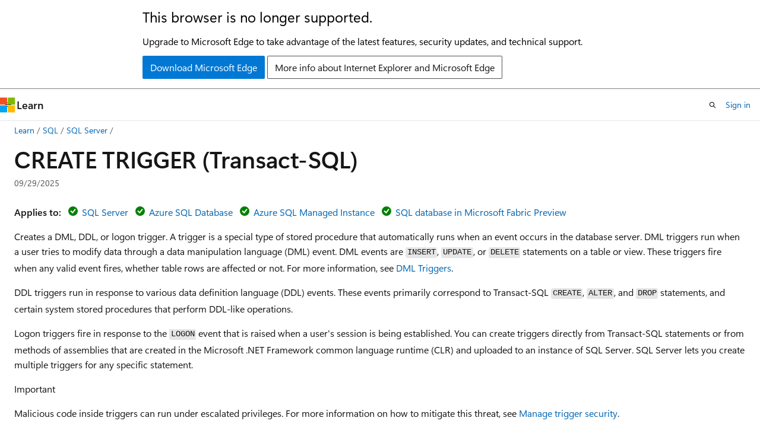

--- FILE ---
content_type: text/html
request_url: https://learn.microsoft.com/en-us/sql/t-sql/statements/create-trigger-transact-sql?redirectedfrom=MSDN&view=sql-server-ver15
body_size: 104852
content:
 <!DOCTYPE html>
		<html
			class="layout layout-holy-grail   show-table-of-contents conceptual show-breadcrumb default-focus"
			lang="en-us"
			dir="ltr"
			data-authenticated="false"
			data-auth-status-determined="false"
			data-target="docs"
			x-ms-format-detection="none"
		>
			
		<head>
			<title>CREATE TRIGGER (Transact-SQL) - SQL Server | Microsoft Learn</title>
			<meta charset="utf-8" />
			<meta name="viewport" content="width=device-width, initial-scale=1.0" />
			<meta name="color-scheme" content="light dark" />

			<meta name="description" content="Transact-SQL reference for the CREATE TRIGGER statement, which is used to create a DML, DDL, or logon trigger." />
			<link rel="canonical" href="https://learn.microsoft.com/en-us/sql/t-sql/statements/create-trigger-transact-sql?view=sql-server-ver17" /> 

			<!-- Non-customizable open graph and sharing-related metadata -->
			<meta name="twitter:card" content="summary_large_image" />
			<meta name="twitter:site" content="@MicrosoftLearn" />
			<meta property="og:type" content="website" />
			<meta property="og:image:alt" content="Microsoft Learn" />
			<meta property="og:image" content="https://learn.microsoft.com/en-us/media/open-graph-image.png" />
			<!-- Page specific open graph and sharing-related metadata -->
			<meta property="og:title" content="CREATE TRIGGER (Transact-SQL) - SQL Server" />
			<meta property="og:url" content="https://learn.microsoft.com/en-us/sql/t-sql/statements/create-trigger-transact-sql?view=sql-server-ver17" />
			<meta property="og:description" content="Transact-SQL reference for the CREATE TRIGGER statement, which is used to create a DML, DDL, or logon trigger." />
			<meta name="platform_id" content="1575202e-3f09-ae69-e856-8b23b2451a29" /> <meta name="scope" content="sql" />
			<meta name="locale" content="en-us" />
			 <meta name="adobe-target" content="true" />
			<meta name="uhfHeaderId" content="MSDocsHeader-DocsSQL" />

			<meta name="page_type" content="conceptual" />

			<!--page specific meta tags-->
			

			<!-- custom meta tags -->
			
		<meta name="toc_preview" content="true" />
	
		<meta name="feedback_system" content="Standard" />
	
		<meta name="feedback_product_url" content="https://feedback.azure.com/d365community/forum/04fe6ee0-3b25-ec11-b6e6-000d3a4f0da0" />
	
		<meta name="feedback_help_link_url" content="https://learn.microsoft.com/answers/tags/191/sql-server" />
	
		<meta name="feedback_help_link_type" content="get-help-at-qna" />
	
		<meta name="recommendations" content="true" />
	
		<meta name="manager" content="jroth" />
	
		<meta name="breadcrumb_path" content="../../breadcrumb/toc.json" />
	
		<meta name="monikerRange" content="=azuresqldb-current || &gt;=sql-server-2016 || &gt;=sql-server-linux-2017 || =azuresqldb-mi-current || =fabric" />
	
		<meta name="ms.update-cycle" content="1825-days" />
	
		<meta name="author" content="markingmyname" />
	
		<meta name="ms.author" content="maghan" />
	
		<meta name="ms.reviewer" content="mathoma, randolphwest" />
	
		<meta name="ms.date" content="2025-09-26T00:00:00Z" />
	
		<meta name="ms.service" content="sql" />
	
		<meta name="ms.subservice" content="t-sql" />
	
		<meta name="ms.topic" content="reference" />
	
		<meta name="document_id" content="2d8add50-414a-a033-6fc0-84de1c7735f2" />
	
		<meta name="document_version_independent_id" content="8f2f3149-7035-b3d4-6f09-a6eadd015e24" />
	
		<meta name="updated_at" content="2025-09-29T17:38:00Z" />
	
		<meta name="original_content_git_url" content="https://github.com/MicrosoftDocs/sql-docs-pr/blob/live/docs/t-sql/statements/create-trigger-transact-sql.md" />
	
		<meta name="gitcommit" content="https://github.com/MicrosoftDocs/sql-docs-pr/blob/88480959e1a1e2b05de6fe2264b6213ac4e97059/docs/t-sql/statements/create-trigger-transact-sql.md" />
	
		<meta name="git_commit_id" content="88480959e1a1e2b05de6fe2264b6213ac4e97059" />
	
		<meta name="monikers" content="fabric" />
	
		<meta name="monikers" content="azuresqldb-current" />
	
		<meta name="monikers" content="azuresqldb-mi-current" />
	
		<meta name="monikers" content="sql-server-linux-2017" />
	
		<meta name="monikers" content="sql-server-linux-ver15" />
	
		<meta name="monikers" content="sql-server-linux-ver16" />
	
		<meta name="monikers" content="sql-server-linux-ver17" />
	
		<meta name="monikers" content="sql-server-2016" />
	
		<meta name="monikers" content="sql-server-2017" />
	
		<meta name="monikers" content="sql-server-ver15" />
	
		<meta name="monikers" content="sql-server-ver16" />
	
		<meta name="monikers" content="sql-server-ver17" />
	
		<meta name="default_moniker" content="sql-server-ver17" />
	
		<meta name="site_name" content="Docs" />
	
		<meta name="depot_name" content="SQL.sql-content" />
	
		<meta name="schema" content="Conceptual" />
	
		<meta name="toc_rel" content="../../toc.json" />
	
		<meta name="pdf_url_template" content="https://learn.microsoft.com/pdfstore/en-us/SQL.sql-content/{branchName}{pdfName}" />
	
		<meta name="search.mshattr.devlang" content="tsql" />
	
		<meta name="word_count" content="4816" />
	
		<meta name="config_moniker_range" content="azuresqldb-current || azuresqldb-mi-current || azure-sqldw-latest || &gt;= aps-pdw-2016 || &gt;= sql-server-2016 || &gt;= sql-server-linux-2017 || = fabric" />
	
		<meta name="asset_id" content="t-sql/statements/create-trigger-transact-sql" />
	
		<meta name="moniker_range_name" content="9084a2f2984966725b4bb0b448ab14b6" />
	
		<meta name="item_type" content="Content" />
	
		<meta name="source_path" content="docs/t-sql/statements/create-trigger-transact-sql.md" />
	
		<meta name="previous_tlsh_hash" content="AD69E0C2853F8600EFD25F413849A7B062F1898E66A47F841129BBB19115AFE3A768A4F6D70773842330456F22B2ED5D90F59B36906D3A7F51F0D4DC830C2915A69B3BF9F8" />
	
		<meta name="github_feedback_content_git_url" content="https://github.com/MicrosoftDocs/sql-docs/blob/live/docs/t-sql/statements/create-trigger-transact-sql.md" />
	 
		<meta name="cmProducts" content="https://authoring-docs-microsoft.poolparty.biz/devrel/cbe4ca68-43ac-4375-aba5-5945a6394c20" data-source="generated" />
	
		<meta name="cmProducts" content="https://authoring-docs-microsoft.poolparty.biz/devrel/6ab7faaf-d791-4a26-96a2-3b11738538e7" data-source="generated" />
	
		<meta name="cmProducts" content="https://microsoft-devrel.poolparty.biz/DevRelOfferingOntology/c6f99e62-1cf6-4b71-af9b-649b05f80cce" data-source="generated" />
	
		<meta name="spProducts" content="https://authoring-docs-microsoft.poolparty.biz/devrel/ced846cc-6a3c-4c8f-9dfb-3de0e90e2742" data-source="generated" />
	
		<meta name="spProducts" content="https://authoring-docs-microsoft.poolparty.biz/devrel/302e28b0-1f09-4811-9a9b-2a72e0770581" data-source="generated" />
	
		<meta name="spProducts" content="https://microsoft-devrel.poolparty.biz/DevRelOfferingOntology/3f56b378-07a9-4fa1-afe8-9889fdc77628" data-source="generated" />
	

			<!-- assets and js globals -->
			
			<link rel="stylesheet" href="/static/assets/0.4.03224.7256-7fd827be/styles/site-ltr.css" />
			<link rel="preconnect" href="//mscom.demdex.net" crossorigin />
						<link rel="dns-prefetch" href="//target.microsoft.com" />
						<link rel="dns-prefetch" href="//microsoftmscompoc.tt.omtrdc.net" />
						<link
							rel="preload"
							as="script"
							href="/static/third-party/adobe-target/at-js/2.9.0/at.js"
							integrity="sha384-1/viVM50hgc33O2gOgkWz3EjiD/Fy/ld1dKYXJRUyjNYVEjSUGcSN+iPiQF7e4cu"
							crossorigin="anonymous"
							id="adobe-target-script"
							type="application/javascript"
						/>
			<script src="https://wcpstatic.microsoft.com/mscc/lib/v2/wcp-consent.js"></script>
			<script src="https://js.monitor.azure.com/scripts/c/ms.jsll-4.min.js"></script>
			<script src="/_themes/docs.theme/master/en-us/_themes/global/deprecation.js"></script>

			<!-- msdocs global object -->
			<script id="msdocs-script">
		var msDocs = {
  "environment": {
    "accessLevel": "online",
    "azurePortalHostname": "portal.azure.com",
    "reviewFeatures": false,
    "supportLevel": "production",
    "systemContent": true,
    "siteName": "learn",
    "legacyHosting": false
  },
  "data": {
    "contentLocale": "en-us",
    "contentDir": "ltr",
    "userLocale": "en-us",
    "userDir": "ltr",
    "pageTemplate": "Conceptual",
    "brand": "",
    "context": {},
    "standardFeedback": true,
    "showFeedbackReport": false,
    "feedbackHelpLinkType": "get-help-at-qna",
    "feedbackHelpLinkUrl": "https://learn.microsoft.com/answers/tags/191/sql-server",
    "feedbackSystem": "Standard",
    "feedbackGitHubRepo": "MicrosoftDocs/sql-docs",
    "feedbackProductUrl": "https://feedback.azure.com/d365community/forum/04fe6ee0-3b25-ec11-b6e6-000d3a4f0da0",
    "extendBreadcrumb": false,
    "isEditDisplayable": true,
    "isPrivateUnauthorized": false,
    "hideViewSource": false,
    "isPermissioned": false,
    "hasRecommendations": false,
    "contributors": [
      {
        "name": "markingmyname",
        "url": "https://github.com/markingmyname"
      },
      {
        "name": "WilliamDAssafMSFT",
        "url": "https://github.com/WilliamDAssafMSFT"
      },
      {
        "name": "rwestMSFT",
        "url": "https://github.com/rwestMSFT"
      },
      {
        "name": "way0utwest",
        "url": "https://github.com/way0utwest"
      },
      {
        "name": "v-alje",
        "url": "https://github.com/v-alje"
      },
      {
        "name": "rothja",
        "url": "https://github.com/rothja"
      },
      {
        "name": "prmerger-automator[bot]",
        "url": "https://github.com/prmerger-automator[bot]"
      },
      {
        "name": "vasegovi",
        "url": "https://github.com/vasegovi"
      },
      {
        "name": "PiJoCoder",
        "url": "https://github.com/PiJoCoder"
      },
      {
        "name": "MikeRayMSFT",
        "url": "https://github.com/MikeRayMSFT"
      },
      {
        "name": "cawrites",
        "url": "https://github.com/cawrites"
      },
      {
        "name": "WilliamAntonRohm",
        "url": "https://github.com/WilliamAntonRohm"
      },
      {
        "name": "VanMSFT",
        "url": "https://github.com/VanMSFT"
      },
      {
        "name": "MashaMSFT",
        "url": "https://github.com/MashaMSFT"
      },
      {
        "name": "LizCasey",
        "url": "https://github.com/LizCasey"
      },
      {
        "name": "philo-ng",
        "url": "https://github.com/philo-ng"
      },
      {
        "name": "daxianji007",
        "url": "https://github.com/daxianji007"
      },
      {
        "name": "baleng",
        "url": "https://github.com/baleng"
      },
      {
        "name": "GitHubber17",
        "url": "https://github.com/GitHubber17"
      },
      {
        "name": "ChrSteinert",
        "url": "https://github.com/ChrSteinert"
      },
      {
        "name": "nschonni",
        "url": "https://github.com/nschonni"
      },
      {
        "name": "CalvinAllen",
        "url": "https://github.com/CalvinAllen"
      },
      {
        "name": "pmasl",
        "url": "https://github.com/pmasl"
      },
      {
        "name": "craigg-msft",
        "url": "https://github.com/craigg-msft"
      },
      {
        "name": "edmacauley",
        "url": "https://github.com/edmacauley"
      },
      {
        "name": "BYHAM",
        "url": "https://github.com/BYHAM"
      }
    ]
  },
  "functions": {}
};;
	</script>

			<!-- base scripts, msdocs global should be before this -->
			<script src="/static/assets/0.4.03224.7256-7fd827be/scripts/en-us/index-docs.js"></script>
			

			<!-- json-ld -->
			
		</head>
	
			<body
				id="body"
				data-bi-name="body"
				class="layout-body "
				lang="en-us"
				dir="ltr"
			>
				<header class="layout-body-header">
		<div class="header-holder has-default-focus">
			
		<a
			href="#main"
			
			style="z-index: 1070"
			class="outline-color-text visually-hidden-until-focused position-fixed inner-focus focus-visible top-0 left-0 right-0 padding-xs text-align-center background-color-body"
			
		>
			Skip to main content
		</a>
	
		<a
			href="#"
			data-skip-to-ask-learn
			style="z-index: 1070"
			class="outline-color-text visually-hidden-until-focused position-fixed inner-focus focus-visible top-0 left-0 right-0 padding-xs text-align-center background-color-body"
			hidden
		>
			Skip to Ask Learn chat experience
		</a>
	

			<div hidden id="cookie-consent-holder" data-test-id="cookie-consent-container"></div>
			<!-- Unsupported browser warning -->
			<div
				id="unsupported-browser"
				style="background-color: white; color: black; padding: 16px; border-bottom: 1px solid grey;"
				hidden
			>
				<div style="max-width: 800px; margin: 0 auto;">
					<p style="font-size: 24px">This browser is no longer supported.</p>
					<p style="font-size: 16px; margin-top: 16px;">
						Upgrade to Microsoft Edge to take advantage of the latest features, security updates, and technical support.
					</p>
					<div style="margin-top: 12px;">
						<a
							href="https://go.microsoft.com/fwlink/p/?LinkID=2092881 "
							style="background-color: #0078d4; border: 1px solid #0078d4; color: white; padding: 6px 12px; border-radius: 2px; display: inline-block;"
						>
							Download Microsoft Edge
						</a>
						<a
							href="https://learn.microsoft.com/en-us/lifecycle/faq/internet-explorer-microsoft-edge"
							style="background-color: white; padding: 6px 12px; border: 1px solid #505050; color: #171717; border-radius: 2px; display: inline-block;"
						>
							More info about Internet Explorer and Microsoft Edge
						</a>
					</div>
				</div>
			</div>
			<!-- site header -->
			<header
				id="ms--site-header"
				data-test-id="site-header-wrapper"
				role="banner"
				itemscope="itemscope"
				itemtype="http://schema.org/Organization"
			>
				<div
					id="ms--mobile-nav"
					class="site-header display-none-tablet padding-inline-none gap-none"
					data-bi-name="mobile-header"
					data-test-id="mobile-header"
				></div>
				<div
					id="ms--primary-nav"
					class="site-header display-none display-flex-tablet"
					data-bi-name="L1-header"
					data-test-id="primary-header"
				></div>
				<div
					id="ms--secondary-nav"
					class="site-header display-none display-flex-tablet"
					data-bi-name="L2-header"
					data-test-id="secondary-header"
				></div>
			</header>
			
		<!-- banner -->
		<div data-banner>
			<div id="disclaimer-holder"></div>
			
		</div>
		<!-- banner end -->
	
		</div>
	</header>
				 <section
					id="layout-body-menu"
					class="layout-body-menu display-flex"
					data-bi-name="menu"
			  >
					<div
		id="left-container"
		class="left-container display-none display-block-tablet padding-inline-sm padding-bottom-sm width-full"
	>
		<nav
			id="affixed-left-container"
			class="margin-top-sm-tablet position-sticky display-flex flex-direction-column"
			aria-label="Primary"
		></nav>
	</div>
			  </section>

				<main
					id="main"
					role="main"
					class="layout-body-main "
					data-bi-name="content"
					lang="en-us"
					dir="ltr"
				>
					
			<div
		id="ms--content-header"
		class="content-header default-focus border-bottom-none"
		data-bi-name="content-header"
	>
		<div class="content-header-controls margin-xxs margin-inline-sm-tablet">
			<button
				type="button"
				class="contents-button button button-sm margin-right-xxs"
				data-bi-name="contents-expand"
				aria-haspopup="true"
				data-contents-button
			>
				<span class="icon" aria-hidden="true"><span class="docon docon-menu"></span></span>
				<span class="contents-expand-title"> Table of contents </span>
			</button>
			<button
				type="button"
				class="ap-collapse-behavior ap-expanded button button-sm"
				data-bi-name="ap-collapse"
				aria-controls="action-panel"
			>
				<span class="icon" aria-hidden="true"><span class="docon docon-exit-mode"></span></span>
				<span>Exit editor mode</span>
			</button>
		</div>
	</div>
			<div data-main-column class="padding-sm padding-top-none padding-top-sm-tablet">
				<div>
					
		<div id="article-header" class="background-color-body margin-bottom-xs display-none-print">
			<div class="display-flex align-items-center justify-content-space-between">
				
		<details
			id="article-header-breadcrumbs-overflow-popover"
			class="popover"
			data-for="article-header-breadcrumbs"
		>
			<summary
				class="button button-clear button-primary button-sm inner-focus"
				aria-label="All breadcrumbs"
			>
				<span class="icon">
					<span class="docon docon-more"></span>
				</span>
			</summary>
			<div id="article-header-breadcrumbs-overflow" class="popover-content padding-none"></div>
		</details>

		<bread-crumbs
			id="article-header-breadcrumbs"
			role="group"
			aria-label="Breadcrumbs"
			data-test-id="article-header-breadcrumbs"
			class="overflow-hidden flex-grow-1 margin-right-sm margin-right-md-tablet margin-right-lg-desktop margin-left-negative-xxs padding-left-xxs"
		></bread-crumbs>
	 
		<div
			id="article-header-page-actions"
			class="opacity-none margin-left-auto display-flex flex-wrap-no-wrap align-items-stretch"
		>
			
		<button
			class="button button-sm border-none inner-focus display-none-tablet flex-shrink-0 "
			data-bi-name="ask-learn-assistant-entry"
			data-test-id="ask-learn-assistant-modal-entry-mobile"
			data-ask-learn-modal-entry
			
			type="button"
			style="min-width: max-content;"
			aria-expanded="false"
			aria-label="Ask Learn"
			hidden
		>
			<span class="icon font-size-lg" aria-hidden="true">
				<span class="docon docon-chat-sparkle-fill gradient-ask-learn-logo"></span>
			</span>
		</button>
		<button
			class="button button-sm display-none display-inline-flex-tablet display-none-desktop flex-shrink-0 margin-right-xxs border-color-ask-learn "
			data-bi-name="ask-learn-assistant-entry"
			
			data-test-id="ask-learn-assistant-modal-entry-tablet"
			data-ask-learn-modal-entry
			type="button"
			style="min-width: max-content;"
			aria-expanded="false"
			hidden
		>
			<span class="icon font-size-lg" aria-hidden="true">
				<span class="docon docon-chat-sparkle-fill gradient-ask-learn-logo"></span>
			</span>
			<span>Ask Learn</span>
		</button>
		<button
			class="button button-sm display-none flex-shrink-0 display-inline-flex-desktop margin-right-xxs border-color-ask-learn "
			data-bi-name="ask-learn-assistant-entry"
			
			data-test-id="ask-learn-assistant-flyout-entry"
			data-ask-learn-flyout-entry
			data-flyout-button="toggle"
			type="button"
			style="min-width: max-content;"
			aria-expanded="false"
			aria-controls="ask-learn-flyout"
			hidden
		>
			<span class="icon font-size-lg" aria-hidden="true">
				<span class="docon docon-chat-sparkle-fill gradient-ask-learn-logo"></span>
			</span>
			<span>Ask Learn</span>
		</button>
	 
		<button
			type="button"
			id="ms--focus-mode-button"
			data-focus-mode
			data-bi-name="focus-mode-entry"
			class="button button-sm flex-shrink-0 margin-right-xxs display-none display-inline-flex-desktop"
		>
			<span class="icon font-size-lg" aria-hidden="true">
				<span class="docon docon-glasses"></span>
			</span>
			<span>Focus mode</span>
		</button>
	 

			<details class="popover popover-right" id="article-header-page-actions-overflow">
				<summary
					class="justify-content-flex-start button button-clear button-sm button-primary inner-focus"
					aria-label="More actions"
					title="More actions"
				>
					<span class="icon" aria-hidden="true">
						<span class="docon docon-more-vertical"></span>
					</span>
				</summary>
				<div class="popover-content">
					
		<button
			data-page-action-item="overflow-mobile"
			type="button"
			class="button-block button-sm inner-focus button button-clear display-none-tablet justify-content-flex-start text-align-left"
			data-bi-name="contents-expand"
			data-contents-button
			data-popover-close
		>
			<span class="icon">
				<span class="docon docon-editor-list-bullet" aria-hidden="true"></span>
			</span>
			<span class="contents-expand-title">Table of contents</span>
		</button>
	 
		<a
			id="lang-link-overflow"
			class="button-sm inner-focus button button-clear button-block justify-content-flex-start text-align-left"
			data-bi-name="language-toggle"
			data-page-action-item="overflow-all"
			data-check-hidden="true"
			data-read-in-link
			href="#"
			hidden
		>
			<span class="icon" aria-hidden="true" data-read-in-link-icon>
				<span class="docon docon-locale-globe"></span>
			</span>
			<span data-read-in-link-text>Read in English</span>
		</a>
	 
		<button
			type="button"
			class="collection button button-clear button-sm button-block justify-content-flex-start text-align-left inner-focus"
			data-list-type="collection"
			data-bi-name="collection"
			data-page-action-item="overflow-all"
			data-check-hidden="true"
			data-popover-close
		>
			<span class="icon" aria-hidden="true">
				<span class="docon docon-circle-addition"></span>
			</span>
			<span class="collection-status">Add</span>
		</button>
	
					
		<button
			type="button"
			class="collection button button-block button-clear button-sm justify-content-flex-start text-align-left inner-focus"
			data-list-type="plan"
			data-bi-name="plan"
			data-page-action-item="overflow-all"
			data-check-hidden="true"
			data-popover-close
			hidden
		>
			<span class="icon" aria-hidden="true">
				<span class="docon docon-circle-addition"></span>
			</span>
			<span class="plan-status">Add to plan</span>
		</button>
	  
		<a
			data-contenteditbtn
			class="button button-clear button-block button-sm inner-focus justify-content-flex-start text-align-left text-decoration-none"
			data-bi-name="edit"
			
			href="https://github.com/MicrosoftDocs/sql-docs/blob/live/docs/t-sql/statements/create-trigger-transact-sql.md"
			data-original_content_git_url="https://github.com/MicrosoftDocs/sql-docs-pr/blob/live/docs/t-sql/statements/create-trigger-transact-sql.md"
			data-original_content_git_url_template="{repo}/blob/{branch}/docs/t-sql/statements/create-trigger-transact-sql.md"
			data-pr_repo=""
			data-pr_branch=""
		>
			<span class="icon" aria-hidden="true">
				<span class="docon docon-edit-outline"></span>
			</span>
			<span>Edit</span>
		</a>
	
					
		<hr class="margin-block-xxs" />
		<h4 class="font-size-sm padding-left-xxs">Share via</h4>
		
					<a
						class="button button-clear button-sm inner-focus button-block justify-content-flex-start text-align-left text-decoration-none share-facebook"
						data-bi-name="facebook"
						data-page-action-item="overflow-all"
						href="#"
					>
						<span class="icon color-primary" aria-hidden="true">
							<span class="docon docon-facebook-share"></span>
						</span>
						<span>Facebook</span>
					</a>

					<a
						href="#"
						class="button button-clear button-sm inner-focus button-block justify-content-flex-start text-align-left text-decoration-none share-twitter"
						data-bi-name="twitter"
						data-page-action-item="overflow-all"
					>
						<span class="icon color-text" aria-hidden="true">
							<span class="docon docon-xlogo-share"></span>
						</span>
						<span>x.com</span>
					</a>

					<a
						href="#"
						class="button button-clear button-sm inner-focus button-block justify-content-flex-start text-align-left text-decoration-none share-linkedin"
						data-bi-name="linkedin"
						data-page-action-item="overflow-all"
					>
						<span class="icon color-primary" aria-hidden="true">
							<span class="docon docon-linked-in-logo"></span>
						</span>
						<span>LinkedIn</span>
					</a>
					<a
						href="#"
						class="button button-clear button-sm inner-focus button-block justify-content-flex-start text-align-left text-decoration-none share-email"
						data-bi-name="email"
						data-page-action-item="overflow-all"
					>
						<span class="icon color-primary" aria-hidden="true">
							<span class="docon docon-mail-message"></span>
						</span>
						<span>Email</span>
					</a>
			  
	 
		<hr class="margin-block-xxs" />
		<button
			class="button button-block button-clear button-sm justify-content-flex-start text-align-left inner-focus"
			type="button"
			data-bi-name="print"
			data-page-action-item="overflow-all"
			data-popover-close
			data-print-page
			data-check-hidden="true"
		>
			<span class="icon color-primary" aria-hidden="true">
				<span class="docon docon-print"></span>
			</span>
			<span>Print</span>
		</button>
	
				</div>
			</details>
		</div>
	
			</div>
		</div>
	  
		<!-- privateUnauthorizedTemplate is hidden by default -->
		<div unauthorized-private-section data-bi-name="permission-content-unauthorized-private" hidden>
			<hr class="hr margin-top-xs margin-bottom-sm" />
			<div class="notification notification-info">
				<div class="notification-content">
					<p class="margin-top-none notification-title">
						<span class="icon">
							<span class="docon docon-exclamation-circle-solid" aria-hidden="true"></span>
						</span>
						<span>Note</span>
					</p>
					<p class="margin-top-none authentication-determined not-authenticated">
						Access to this page requires authorization. You can try <a class="docs-sign-in" href="#" data-bi-name="permission-content-sign-in">signing in</a> or <a  class="docs-change-directory" data-bi-name="permisson-content-change-directory">changing directories</a>.
					</p>
					<p class="margin-top-none authentication-determined authenticated">
						Access to this page requires authorization. You can try <a class="docs-change-directory" data-bi-name="permisson-content-change-directory">changing directories</a>.
					</p>
				</div>
			</div>
		</div>
	
					<div class="content"><h1 id="create-trigger-transact-sql">CREATE TRIGGER (Transact-SQL)</h1></div>
					
		<div
			id="article-metadata"
			class="page-metadata-container display-flex gap-xxs justify-content-space-between align-items-center flex-wrap-wrap"
		>
			
		<div class="margin-block-xxs">
			<ul class="metadata page-metadata" data-bi-name="page info" lang="en-us" dir="ltr">
				<li class="visibility-hidden-visual-diff">
			<local-time
				format="twoDigitNumeric"
				datetime="2025-09-29T17:38:00.000Z"
				data-article-date-source="calculated"
				class="is-invisible"
			>
				2025-09-29
			</local-time>
		</li>  
			</ul>
		</div>
	 
				<div
					id="user-feedback"
					class="margin-block-xxs display-none display-none-print"
					hidden
					data-hide-on-archived
				>
					
		<button
			id="user-feedback-button"
			data-test-id="conceptual-feedback-button"
			class="button button-sm button-clear button-primary display-none"
			type="button"
			data-bi-name="user-feedback-button"
			data-user-feedback-button
			hidden
		>
			<span class="icon" aria-hidden="true">
				<span class="docon docon-like"></span>
			</span>
			<span>Feedback</span>
		</button>
	
				</div>
		  
		</div>
	 
		<nav
			id="center-doc-outline"
			class="doc-outline is-hidden-desktop display-none-print margin-bottom-sm"
			data-bi-name="intopic toc"
			aria-label="In this article"
		>
			<h2 id="ms--in-this-article" class="title is-6 margin-block-xs">
				In this article
			</h2>
		</nav>
	
					<div class="content"><p><strong>Applies to:</strong> <img src="../../includes/media/yes-icon.svg?view=sql-server-ver15" role="presentation" data-linktype="relative-path">
 <a href="../../sql-server/sql-docs-navigation-guide?view=sql-server-ver15#applies-to" data-linktype="relative-path">SQL Server</a>  <img src="../../includes/media/yes-icon.svg?view=sql-server-ver15" role="presentation" data-linktype="relative-path">
 <a href="../../sql-server/sql-docs-navigation-guide?view=sql-server-ver15#applies-to" data-linktype="relative-path">Azure SQL Database</a> <img src="../../includes/media/yes-icon.svg?view=sql-server-ver15" role="presentation" data-linktype="relative-path">
 <a href="../../sql-server/sql-docs-navigation-guide?view=sql-server-ver15#applies-to" data-linktype="relative-path">Azure SQL Managed Instance</a> <img src="../../includes/media/yes-icon.svg?view=sql-server-ver15" role="presentation" data-linktype="relative-path">
 <a href="../../sql-server/sql-docs-navigation-guide?view=sql-server-ver15#applies-to" data-linktype="relative-path">SQL database in Microsoft Fabric Preview</a></p>
<p>Creates a DML, DDL, or logon trigger. A trigger is a special type of stored procedure that automatically runs when an event occurs in the database server. DML triggers run when a user tries to modify data through a data manipulation language (DML) event. DML events are <code>INSERT</code>, <code>UPDATE</code>, or <code>DELETE</code> statements on a table or view. These triggers fire when any valid event fires, whether table rows are affected or not. For more information, see <a href="../../relational-databases/triggers/dml-triggers?view=sql-server-ver15" data-linktype="relative-path">DML Triggers</a>.</p>
<p>DDL triggers run in response to various data definition language (DDL) events. These events primarily correspond to Transact-SQL <code>CREATE</code>, <code>ALTER</code>, and <code>DROP</code> statements, and certain system stored procedures that perform DDL-like operations.</p>
<p>Logon triggers fire in response to the <code>LOGON</code> event that is raised when a user's session is being established. You can create triggers directly from Transact-SQL statements or from methods of assemblies that are created in the Microsoft .NET Framework common language runtime (CLR) and uploaded to an instance of SQL Server. SQL Server lets you create multiple triggers for any specific statement.</p>
<div class="IMPORTANT">
<p>Important</p>
<p>Malicious code inside triggers can run under escalated privileges. For more information on how to mitigate this threat, see <a href="../../relational-databases/triggers/manage-trigger-security?view=sql-server-ver15" data-linktype="relative-path">Manage trigger security</a>.</p>
</div>
<div class="NOTE">
<p>Note</p>
<p>The integration of .NET Framework CLR into SQL Server is discussed in this article. CLR integration doesn't apply to Azure SQL Database or SQL database in Microsoft Fabric Preview.</p>
</div>
<p><img src="../../includes/media/topic-link-icon.svg?view=sql-server-ver15" role="presentation" data-linktype="relative-path">
 <a href="../language-elements/transact-sql-syntax-conventions-transact-sql?view=sql-server-ver15" data-linktype="relative-path">Transact-SQL syntax conventions</a></p>
<h2 id="syntax">Syntax</h2>
<h3 id="sql-server-syntax">SQL Server syntax</h3>
<p>Trigger on an <code>INSERT</code>, <code>UPDATE</code>, or <code>DELETE</code> statement to a table or view (DML trigger):</p>
<pre><code class="lang-syntaxsql">CREATE [ OR ALTER ] TRIGGER [ schema_name . ] trigger_name
ON { table | view }
[ WITH &lt;dml_trigger_option&gt; [ , ...n ] ]
{ FOR | AFTER | INSTEAD OF }
{ [ INSERT ] [ , ] [ UPDATE ] [ , ] [ DELETE ] }
[ WITH APPEND ]
[ NOT FOR REPLICATION ]
AS { sql_statement  [ ; ] [ , ...n ] | EXTERNAL NAME &lt;method_specifier [ ; ] &gt; }

&lt;dml_trigger_option&gt; ::=
    [ ENCRYPTION ]
    [ EXECUTE AS Clause ]

&lt;method_specifier&gt; ::=
    assembly_name.class_name.method_name
</code></pre>
<p>Trigger on an <code>INSERT</code>, <code>UPDATE</code>, or <code>DELETE</code> statement to a table (DML trigger on memory-optimized tables):</p>
<pre><code class="lang-syntaxsql">CREATE [ OR ALTER ] TRIGGER [ schema_name . ] trigger_name
ON { table }
[ WITH &lt;dml_trigger_option&gt; [ , ...n ] ]
{ FOR | AFTER }
{ [ INSERT ] [ , ] [ UPDATE ] [ , ] [ DELETE ] }
AS { sql_statement  [ ; ] [ , ...n ] }

&lt;dml_trigger_option&gt; ::=
    [ NATIVE_COMPILATION ]
    [ SCHEMABINDING ]
    [ EXECUTE AS Clause ]
</code></pre>
<p>Trigger on a <code>CREATE</code>, <code>ALTER</code>, <code>DROP</code>, <code>GRANT</code>, <code>DENY</code>, <code>REVOKE</code>, or <code>UPDATE</code> statement (DDL trigger):</p>
<pre><code class="lang-syntaxsql">CREATE [ OR ALTER ] TRIGGER trigger_name
ON { ALL SERVER | DATABASE }
[ WITH &lt;ddl_trigger_option&gt; [ , ...n ] ]
{ FOR | AFTER } { event_type | event_group } [ , ...n ]
AS { sql_statement  [ ; ] [ , ...n ] | EXTERNAL NAME &lt; method specifier &gt;  [ ; ] }

&lt;ddl_trigger_option&gt; ::=
    [ ENCRYPTION ]
    [ EXECUTE AS Clause ]
</code></pre>
<p>Trigger on a <code>LOGON</code> event (Logon trigger):</p>
<pre><code class="lang-syntaxsql">CREATE [ OR ALTER ] TRIGGER trigger_name
ON ALL SERVER
[ WITH &lt;logon_trigger_option&gt; [ , ...n ] ]
{ FOR | AFTER } LOGON
AS { sql_statement  [ ; ] [ , ...n ] | EXTERNAL NAME &lt; method specifier &gt;  [ ; ] }

&lt;logon_trigger_option&gt; ::=
    [ ENCRYPTION ]
    [ EXECUTE AS Clause ]
</code></pre>
<h3 id="azure-sql-database-or-sql-database-in-fabric-syntax">Azure SQL Database or SQL database in Fabric syntax</h3>
<p>Trigger on an <code>INSERT</code>, <code>UPDATE</code>, or <code>DELETE</code> statement to a table or view (DML trigger):</p>
<pre><code class="lang-syntaxsql">CREATE [ OR ALTER ] TRIGGER [ schema_name . ] trigger_name
ON { table | view }
 [ WITH &lt;dml_trigger_option&gt; [ , ...n ] ]
{ FOR | AFTER | INSTEAD OF }
{ [ INSERT ] [ , ] [ UPDATE ] [ , ] [ DELETE ] }
  AS { sql_statement  [ ; ] [ , ...n ] [ ; ] &gt; }

&lt;dml_trigger_option&gt; ::=
        [ EXECUTE AS Clause ]
</code></pre>
<p>Trigger on a <code>CREATE</code>, <code>ALTER</code>, <code>DROP</code>, <code>GRANT</code>, <code>DENY</code>, <code>REVOKE</code>, or <code>UPDATE STATISTICS</code> statement (DDL trigger):</p>
<pre><code class="lang-syntaxsql">CREATE [ OR ALTER ] TRIGGER trigger_name
ON { DATABASE }
 [ WITH &lt;ddl_trigger_option&gt; [ , ...n ] ]
{ FOR | AFTER } { event_type | event_group } [ , ...n ]
AS { sql_statement  [ ; ] [ , ...n ]  [ ; ] }

&lt;ddl_trigger_option&gt; ::=
    [ EXECUTE AS Clause ]
</code></pre>
<h2 id="arguments">Arguments</h2>
<h4 id="or-alter">OR ALTER</h4>
<p><strong>Applies to</strong>: SQL Server 2016 (13.x) SP1 and later versions, Azure SQL Database, and SQL database in Microsoft Fabric Preview.</p>
<p>Conditionally alters the trigger only if it already exists.</p>
<h4 id="schema_name"><em>schema_name</em></h4>
<p>The name of the schema to which a DML trigger belongs. DML triggers are scoped to the schema of the table or view on which they're created. <em>schema_name</em> can't be specified for DDL or logon triggers.</p>
<h4 id="trigger_name"><em>trigger_name</em></h4>
<p>The name of the trigger. A <em>trigger_name</em> must follow the rules for <a href="../../relational-databases/databases/database-identifiers?view=sql-server-ver15" data-linktype="relative-path">identifiers</a>, except that <em>trigger_name</em> can't start with <code>#</code> or <code>##</code>.</p>
<h4 id="table--view"><em>table</em> | <em>view</em></h4>
<p>The table or view on which the DML trigger runs. This table or view is sometimes referred to as the trigger table or trigger view. Specifying the fully qualified name of the table or view is optional. You can only reference a view by an <code>INSTEAD OF</code> trigger. You can't define DML triggers on local or global temporary tables.</p>
<h4 id="database">DATABASE</h4>
<p>Applies the scope of a DDL trigger to the current database. If specified, the trigger fires whenever <em>event_type</em> or <em>event_group</em> occurs in the current database.</p>
<h4 id="all-server">ALL SERVER</h4>
<p>Applies the scope of a DDL or logon trigger to the current server. If specified, the trigger fires whenever <em>event_type</em> or <em>event_group</em> occurs anywhere in the current server.</p>
<h4 id="with-encryption">WITH ENCRYPTION</h4>
<p>Obscures the text of the <code>CREATE TRIGGER</code> statement. Using <code>WITH ENCRYPTION</code> prevents the trigger from being published as part of SQL Server replication. <code>WITH ENCRYPTION</code> can't be specified for CLR triggers.</p>
<h4 id="execute-as">EXECUTE AS</h4>
<p>Specifies the security context under which the trigger is executed. Enables you to control which user account the instance of SQL Server uses to validate permissions on any database objects that are referenced by the trigger.</p>
<p>This option is required for triggers on memory-optimized tables.</p>
<p>For more information, see <a href="execute-as-clause-transact-sql?view=sql-server-ver15" data-linktype="relative-path">EXECUTE AS Clause</a>.</p>
<h4 id="native_compilation">NATIVE_COMPILATION</h4>
<p>Indicates that the trigger is natively compiled.</p>
<p>This option is required for triggers on memory-optimized tables.</p>
<h4 id="schemabinding">SCHEMABINDING</h4>
<p>Ensures that tables referenced by a trigger can't be dropped or altered.</p>
<p>This option is required for triggers on memory-optimized tables and isn't supported for triggers on traditional tables.</p>
<h4 id="for--after">FOR | AFTER</h4>
<p><code>FOR</code> or <code>AFTER</code> specifies that the DML trigger fires only when all operations specified in the triggering SQL statement have launched successfully. All referential cascade actions and constraint checks must also succeed before this trigger fires.</p>
<p>You can't define <code>AFTER</code> triggers on views.</p>
<h4 id="instead-of">INSTEAD OF</h4>
<p>Specifies that the DML trigger launches <em>instead of</em> the triggering SQL statement, thus, overriding the actions of the triggering statements. You can't specify <code>INSTEAD OF</code> for DDL or logon triggers.</p>
<p>At most, you can define one <code>INSTEAD OF</code> trigger per <code>INSERT</code>, <code>UPDATE</code>, or <code>DELETE</code> statement on a table or view. You can also define views on views where each view has its own <code>INSTEAD OF</code> trigger.</p>
<p>You can't define <code>INSTEAD OF</code> triggers on updatable views that use <code>WITH CHECK OPTION</code>. Doing so results in an error when an <code>INSTEAD OF</code> trigger is added to an updatable view <code>WITH CHECK OPTION</code> specified. You remove that option by using <code>ALTER VIEW</code> before defining the <code>INSTEAD OF</code> trigger.</p>
<h4 id="--delete------insert------update--">{ [ DELETE ] [ , ] [ INSERT ] [ , ] [ UPDATE ] }</h4>
<p>Specifies the data modification statements that activate the DML trigger when it's tried against this table or view. Specify at least one option. Use any combination of these options in any order in the trigger definition.</p>
<p>For <code>INSTEAD OF</code> triggers, you can't use the <code>DELETE</code> option on tables that have a referential relationship, specifying a cascade action <code>ON DELETE</code>. Similarly, the <code>UPDATE</code> option isn't allowed on tables that have a referential relationship, specifying a cascade action <code>ON UPDATE</code>.</p>
<h4 id="with-append">WITH APPEND</h4>
<p><strong>Applies to</strong>: SQL Server 2008 (10.0.x) through SQL Server 2008 R2 (10.50.x).</p>
<p>Specifies that an additional trigger of an existing type should be added. <code>WITH APPEND</code> can't be used with <code>INSTEAD OF</code> triggers or if an <code>AFTER</code> trigger is explicitly stated. For backward compatibility, only use <code>WITH APPEND</code> when <code>FOR</code> is specified, without <code>INSTEAD OF</code> or <code>AFTER</code>. You can't specify <code>WITH APPEND</code> if using <code>EXTERNAL NAME</code> (that is, if the trigger is a CLR trigger).</p>
<h4 id="event_type"><em>event_type</em></h4>
<p>The name of a Transact-SQL language event that, after launch, causes a DDL trigger to fire. Valid events for DDL triggers are listed in <a href="../../relational-databases/triggers/ddl-events?view=sql-server-ver15" data-linktype="relative-path">DDL Events</a>.</p>
<h4 id="event_group"><em>event_group</em></h4>
<p>The name of a predefined grouping of Transact-SQL language events. The DDL trigger fires after launch of any Transact-SQL language event that belongs to <em>event_group</em>. Valid event groups for DDL triggers are listed in <a href="../../relational-databases/triggers/ddl-event-groups?view=sql-server-ver15" data-linktype="relative-path">DDL Event Groups</a>.</p>
<p>After the <code>CREATE TRIGGER</code> has finished running, <em>event_group</em> also acts as a macro by adding the event types it covers to the <code>sys.trigger_events</code> catalog view.</p>
<h4 id="not-for-replication">NOT FOR REPLICATION</h4>
<p>Indicates that the trigger shouldn't be run when a replication agent modifies the table that's involved in the trigger.</p>
<h4 id="sql_statement"><em>sql_statement</em></h4>
<p>The trigger conditions and actions. Trigger conditions specify additional criteria that determine whether the tried DML, DDL, or logon events cause the trigger actions to be run.</p>
<p>The trigger actions specified in the Transact-SQL statements go into effect when the operation is tried.</p>
<p>Triggers can include any number and type of Transact-SQL statements, with exceptions. For more information, see Remarks. A trigger is designed to check or change data based on a data modification or definition statement. The trigger shouldn't return data to the user. The Transact-SQL statements in a trigger frequently include <a href="../language-elements/control-of-flow?view=sql-server-ver15" data-linktype="relative-path">control-of-flow language</a>.</p>
<p>DML triggers use the deleted and inserted logical (conceptual) tables. They're structurally similar to the table on which the trigger is defined, that is, the table on which the user action is tried. The deleted and inserted tables hold the old values or new values of the rows that might be changed by the user action. For example, to retrieve all values in the <code>deleted</code> table, use:</p>
<pre><code class="lang-sql">SELECT * FROM deleted;
</code></pre>
<p>For more information, see <a href="../../relational-databases/triggers/use-the-inserted-and-deleted-tables?view=sql-server-ver15" data-linktype="relative-path">Use the inserted and deleted tables</a>.</p>
<p>DDL and logon triggers capture information about the triggering event by using the <a href="../functions/eventdata-transact-sql?view=sql-server-ver15" data-linktype="relative-path">EVENTDATA</a> function. For more information, see <a href="../../relational-databases/triggers/use-the-eventdata-function?view=sql-server-ver15" data-linktype="relative-path">Use the EVENTDATA Function</a>.</p>
<p>SQL Server allows the update of <strong>text</strong>, <strong>ntext</strong>, or <strong>image</strong> columns through the <code>INSTEAD OF</code> trigger on tables or views.</p>
<div class="IMPORTANT">
<p>Important</p>
<p><strong>ntext</strong>, <strong>text</strong>, and <strong>image</strong> data types will be removed in a future version of Microsoft SQL Server. Avoid using these data types in new development work, and plan to modify applications that currently use them. Use <strong><a href="../data-types/nchar-and-nvarchar-transact-sql?view=sql-server-ver15" data-linktype="relative-path">nvarchar(max)</a></strong>, <strong><a href="../data-types/char-and-varchar-transact-sql?view=sql-server-ver15" data-linktype="relative-path">varchar(max)</a></strong>, and <strong><a href="../data-types/binary-and-varbinary-transact-sql?view=sql-server-ver15" data-linktype="relative-path">varbinary(max)</a></strong> instead. Both <code>AFTER</code> and <code>INSTEAD OF</code> triggers support <strong>varchar(max)</strong>, <strong>nvarchar(max)</strong>, and <strong>varbinary(max)</strong> data in the inserted and deleted tables.</p>
</div>
<p>For triggers on memory-optimized tables, the only <em>sql_statement</em> allowed at the top level is an <code>ATOMIC</code> block. The T-SQL allowed inside the <code>ATOMIC</code> block is limited by the T-SQL allowed inside native procs.</p>
<h4 id="method_specifier">&lt;method_specifier&gt;</h4>
<p>For a CLR trigger, specifies the method of an assembly to bind with the trigger. The method must take no arguments and return void. <em>class_name</em> must be a valid SQL Server identifier and must exist as a class in the assembly with assembly visibility. If the class has a namespace-qualified name that uses <code>.</code> to separate namespace parts, the class name must be delimited by using [ ] or " " delimiters. The class can't be a nested class.</p>
<div class="NOTE">
<p>Note</p>
<p>By default, the ability of SQL Server to run CLR code is off. You can create, modify, and drop database objects that reference managed code modules, but these references don't run in an instance of SQL Server unless the <a href="../../database-engine/configure-windows/clr-enabled-server-configuration-option?view=sql-server-ver15" data-linktype="relative-path">clr enabled</a> option is enabled with <a href="../../relational-databases/system-stored-procedures/sp-configure-transact-sql?view=sql-server-ver15" data-linktype="relative-path">sp_configure</a>.</p>
</div>
<h2 id="remarks-for-dml-triggers">Remarks for DML triggers</h2>
<p>DML triggers are frequently used for enforcing business rules and data integrity. SQL Server provides declarative referential integrity (DRI) through the <code>ALTER TABLE</code> and <code>CREATE TABLE</code> statements. However, DRI doesn't provide cross-database referential integrity. Referential integrity refers to the rules about the relationships between the primary and foreign keys of tables. To enforce referential integrity, use the <code>PRIMARY KEY</code> and <code>FOREIGN KEY</code> constraints in <code>ALTER TABLE</code> and <code>CREATE TABLE</code>. If constraints exist on the trigger table, they're checked after the <code>INSTEAD OF</code> trigger runs and before the <code>AFTER</code> trigger runs. If the constraints are violated, the <code>INSTEAD OF</code> trigger actions are rolled back and the <code>AFTER</code> trigger isn't fired.</p>
<p>You can specify the first and last <code>AFTER</code> triggers to be run on a table by using <code>sp_settriggerorder</code>. You can specify only one first and one last <code>AFTER</code> trigger for each <code>INSERT</code>, <code>UPDATE</code>, and <code>DELETE</code> operation on a table. If there are other <code>AFTER</code> triggers on the same table, they're randomly run.</p>
<p>If an <code>ALTER TRIGGER</code> statement changes a first or last trigger, the first or last attribute set on the modified trigger is dropped, and you must reset the order value by using <code>sp_settriggerorder</code>.</p>
<p>An <code>AFTER</code> trigger is run only after the triggering SQL statement runs successfully. This successful execution includes all referential cascade actions and constraint checks associated with the object updated or deleted. An <code>AFTER</code> doesn't recursively fire an <code>INSTEAD OF</code> trigger on the same table.</p>
<p>If an <code>INSTEAD OF</code> trigger defined on a table runs a statement against the table that would ordinarily fire the <code>INSTEAD OF</code> trigger again, the trigger isn't called recursively. Instead, the statement processes as if the table had no <code>INSTEAD OF</code> trigger and starts the chain of constraint operations and <code>AFTER</code> trigger executions. For example, if a trigger is defined as an <code>INSTEAD OF INSERT</code> trigger for a table. And, if the trigger runs an <code>INSERT</code> statement on the same table, the <code>INSERT</code> statement launched by the <code>INSTEAD OF</code> trigger doesn't call the trigger again. The <code>INSERT</code> launched by the trigger starts the process of running constraint actions and firing any <code>AFTER INSERT</code> triggers defined for the table.</p>
<p>When an <code>INSTEAD OF</code> trigger defined on a view runs a statement against the view that would ordinarily fire the <code>INSTEAD OF</code> trigger again, it's not called recursively. Instead, the statement is resolved as modifications against the base tables underlying the view. In this case, the view definition must meet all the restrictions for an updatable view. For a definition of updatable views, see <a href="../../relational-databases/views/modify-data-through-a-view?view=sql-server-ver15" data-linktype="relative-path">Modify Data Through a View</a>.</p>
<p>For example, if a trigger is defined as an <code>INSTEAD OF UPDATE</code> trigger for a view. And, the trigger runs an <code>UPDATE</code> statement referencing the same view, the <code>UPDATE</code> statement launched by the <code>INSTEAD OF</code> trigger doesn't call the trigger again. The <code>UPDATE</code> launched by the trigger is processed against the view as if the view didn't have an <code>INSTEAD OF</code> trigger. The columns changed by the <code>UPDATE</code> must be resolved to a single base table. Each modification to an underlying base table starts the chain of applying constraints and firing <code>AFTER</code> triggers defined for the table.</p>
<h3 id="test-for-update-or-insert-actions-to-specific-columns">Test for UPDATE or INSERT actions to specific columns</h3>
<p>You can design a Transact-SQL trigger to do certain actions based on <code>UPDATE</code> or <code>INSERT</code> modifications to specific columns. Use <a href="../functions/update-trigger-functions-transact-sql?view=sql-server-ver15" data-linktype="relative-path">UPDATE</a> or <a href="../functions/columns-updated-transact-sql?view=sql-server-ver15" data-linktype="relative-path">COLUMNS_UPDATED</a> in the body of the trigger for this purpose. <code>UPDATE()</code> tests for <code>UPDATE</code> or <code>INSERT</code> attempts on one column. <code>COLUMNS_UPDATED</code> tests for <code>UPDATE</code> or <code>INSERT</code> actions that run on multiple columns. This function returns a bit pattern that indicates which columns were inserted or updated.</p>
<h3 id="trigger-limitations">Trigger limitations</h3>
<p><code>CREATE TRIGGER</code> must be the first statement in the batch and can apply to only one table.</p>
<p>A trigger is created only in the current database; however, a trigger can reference objects outside the current database.</p>
<p>If the trigger schema name is specified to qualify the trigger, qualify the table name in the same way.</p>
<p>The same trigger action can be defined for more than one user action (for example, <code>INSERT</code> and <code>UPDATE</code>) in the same <code>CREATE TRIGGER</code> statement.</p>
<p><code>INSTEAD OF DELETE</code>/<code>INSTEAD OF UPDATE</code> triggers can't be defined on a table that has a foreign key with a cascade on <code>DELETE</code>/<code>UPDATE</code> action defined.</p>
<p>Any SET statement can be specified inside a trigger. The SET option selected remains in effect during the execution of the trigger and then reverts to its former setting.</p>
<p>When a trigger fires, results are returned to the calling application, just like with stored procedures. To prevent results being returned to an application because of a trigger firing, don't include either <code>SELECT</code> statements that return results or statements that carry out variable assignment in a trigger. A trigger that includes either <code>SELECT</code> statements that return results to the user or statements that do variable assignment, requires special handling. You'd have to write the returned results into every application in which modifications to the trigger table are allowed. If variable assignment must occur in a trigger, use a <code>SET NOCOUNT</code> statement at the start of the trigger to prevent the return of any result sets.</p>
<p>Although a <code>TRUNCATE TABLE</code> statement is in effect a <code>DELETE</code> statement, it doesn't activate a trigger because the operation doesn't log individual row deletions. However, only those users with permissions to run a <code>TRUNCATE TABLE</code> statement need be concerned about inadvertently circumventing a <code>DELETE</code> trigger this way.</p>
<p>The <code>WRITETEXT</code> statement, whether logged or unlogged, doesn't activate a trigger.</p>
<p>The following Transact-SQL statements aren't allowed in a DML trigger:</p>
<ul>
<li><code>ALTER DATABASE</code></li>
<li><code>CREATE DATABASE</code></li>
<li><code>DROP DATABASE</code></li>
<li><code>RESTORE DATABASE</code></li>
<li><code>RESTORE LOG</code></li>
<li><code>RECONFIGURE</code></li>
</ul>
<p>Additionally, the following Transact-SQL statements aren't allowed inside the body of a DML trigger when it's used against the table or view that's the target of the triggering action.</p>
<ul>
<li><code>CREATE INDEX</code> (including <code>CREATE SPATIAL INDEX</code> and <code>CREATE XML INDEX</code>)</li>
<li><code>ALTER INDEX</code></li>
<li><code>DROP INDEX</code></li>
<li><code>DROP TABLE</code></li>
<li><code>DBCC DBREINDEX</code></li>
<li><code>ALTER PARTITION FUNCTION</code></li>
<li><code>ALTER TABLE</code> when used to do the following actions:
<ul>
<li>Add, modify, or drop columns.</li>
<li>Switch partitions.</li>
<li>Add or drop <code>PRIMARY KEY</code> or <code>UNIQUE</code> constraints.</li>
</ul>
</li>
</ul>
<div class="NOTE">
<p>Note</p>
<p>Because SQL Server doesn't support user-defined triggers on system tables, we recommend that you don't create user-defined triggers on system tables.</p>
</div>
<h3 id="optimize-dml-triggers">Optimize DML triggers</h3>
<p>Triggers work in transactions (implied or otherwise) and while they're open, they lock resources. The lock remains in place until the transaction is confirmed (with <code>COMMIT</code>) or rejected (with a <code>ROLLBACK</code>). The longer a trigger runs, the higher the probability that another process is then blocked. So, write triggers to lessen their duration whenever possible. One way to achieve shorter duration is to release a trigger when a DML statement changes zero rows.</p>
<p>To release the trigger for a command that doesn't change any rows, employ the system variable <a href="../functions/rowcount-big-transact-sql?view=sql-server-ver15" data-linktype="relative-path">ROWCOUNT_BIG</a>.</p>
<p>The following T-SQL code snippet shows how to release the trigger for a command that doesn't change any rows. This code should be present at the beginning of each DML trigger:</p>
<pre><code class="lang-sql">IF (ROWCOUNT_BIG() = 0)
RETURN;
</code></pre>
<h2 id="remarks-for-ddl-triggers">Remarks for DDL triggers</h2>
<p>DDL triggers, like standard triggers, launch stored procedures in response to an event. But, unlike standard triggers, they don't run in response to <code>UPDATE</code>, <code>INSERT</code>, or <code>DELETE</code> statements on a table or view. Instead, they primarily run in response to data definition language (DDL) statements. The statement types include <code>CREATE</code>, <code>ALTER</code>, <code>DROP</code>, <code>GRANT</code>, <code>DENY</code>, <code>REVOKE</code>, and <code>UPDATE STATISTICS</code>. Certain system stored procedures that carry out DDL-like operations can also fire DDL triggers.</p>
<div class="IMPORTANT">
<p>Important</p>
<p>Test your DDL triggers to determine their responses to system stored procedure execution. For example, the <code>CREATE TYPE</code> statement and the <code>sp_addtype</code> and <code>sp_rename</code> stored procedures fire a DDL trigger that's created on a <code>CREATE_TYPE</code> event.</p>
</div>
<p>For more information about DDL triggers, see <a href="../../relational-databases/triggers/ddl-triggers?view=sql-server-ver15" data-linktype="relative-path">DDL triggers</a>.</p>
<p>DDL triggers don't fire in response to events that affect local or global temporary tables and stored procedures.</p>
<p>Unlike DML triggers, DDL triggers aren't scoped to schemas. So, you can't use functions such as <code>OBJECT_ID</code>, <code>OBJECT_NAME</code>, <code>OBJECTPROPERTY</code>, and <code>OBJECTPROPERTYEX</code> for querying metadata about DDL triggers. Use the catalog views instead. For more information, see <a href="../../relational-databases/triggers/get-information-about-ddl-triggers?view=sql-server-ver15" data-linktype="relative-path">Get Information About DDL Triggers</a>.</p>
<div class="NOTE">
<p>Note</p>
<p>Server-scoped DDL triggers appear in the SQL Server Management Studio Object Explorer in the <strong>Triggers</strong> folder. This folder is located under the <strong>Server Objects</strong> folder. Database-scoped DDL triggers appear in the <strong>Database Triggers</strong> folder. This folder is located under the <strong>Programmability</strong> folder of the corresponding database.</p>
</div>
<h2 id="logon-triggers">Logon triggers</h2>
<p>Logon triggers carry out stored procedures in response to a <code>LOGON</code> event. This event happens when a user session is established with an instance of SQL Server. Logon triggers fire after the authentication phase of logging in finishes, but before the user session is established. So, all messages originating inside the trigger that would typically reach the user, such as error messages and messages from the <code>PRINT</code> statement, are diverted to the SQL Server error log. For more information, see <a href="../../relational-databases/triggers/logon-triggers?view=sql-server-ver15" data-linktype="relative-path">Logon triggers</a>.</p>
<p>Logon triggers don't fire if authentication fails.</p>
<p>Distributed transactions aren't supported in a logon trigger. Error 3969 returns when a logon trigger that contains a distributed transaction fire.</p>
<h3 id="disable-a-logon-trigger">Disable a logon trigger</h3>
<p>A logon trigger can effectively prevent successful connections to the Database Engine for all users, including members of the <strong>sysadmin</strong> fixed server role. When a logon trigger is preventing connections, members of the <strong>sysadmin</strong> fixed server role can connect by using the dedicated administrator connection, or by starting the Database Engine in minimal configuration mode (<code>-f</code>). For more information, see <a href="../../database-engine/configure-windows/database-engine-service-startup-options?view=sql-server-ver15" data-linktype="relative-path">Database Engine Service startup options</a>.</p>
<h2 id="general-trigger-considerations">General trigger considerations</h2>
<h3 id="return-results">Return results</h3>
<p>The ability to return results from triggers will be removed in a future version of SQL Server. Triggers that return result sets might cause unexpected behavior in applications that aren't designed to work with them. Avoid returning result sets from triggers in new development work, and plan to modify applications that currently do. To prevent triggers from returning result sets, set the <a href="../../database-engine/configure-windows/disallow-results-from-triggers-server-configuration-option?view=sql-server-ver15" data-linktype="relative-path">disallow results from triggers option</a> to 1.</p>
<p>Logon triggers always disallow the return of results sets and this behavior isn't configurable. If a logon trigger generates a result set, the trigger fails to launch and the login attempt that fired the trigger is denied.</p>
<h3 id="multiple-triggers">Multiple triggers</h3>
<p>SQL Server lets you create multiple triggers for each DML, DDL, or <code>LOGON</code> event. For example, if <code>CREATE TRIGGER FOR UPDATE</code> is run for a table that already has an <code>UPDATE</code> trigger, an additional update trigger is created. In earlier versions of SQL Server, only one trigger for each <code>INSERT</code>, <code>UPDATE</code>, or <code>DELETE</code> data modification event is allowed for each table.</p>
<h3 id="recursive-triggers">Recursive triggers</h3>
<p>SQL Server also supports recursive invocation of triggers when the <code>RECURSIVE_TRIGGERS</code> setting is enabled using <code>ALTER DATABASE</code>.</p>
<p>Recursive triggers enable the following types of recursion to occur:</p>
<ul>
<li><p><strong>Indirect recursion</strong>: With indirect recursion, an application updates table <code>T1</code>. This fires trigger <code>TR1</code>, updating table <code>T2</code>. Trigger <code>T2</code> then fires and updates table <code>T1</code>.</p>
</li>
<li><p><strong>Direct recursion</strong>: In direct recursion, the application updates table <code>T1</code>. This fires trigger <code>TR1</code>, updating table <code>T1</code>. Because table <code>T1</code> was updated, trigger <code>TR1</code> fires again, and so on.</p>
</li>
</ul>
<p>The following example uses both indirect and direct trigger recursion Assume that two update triggers, <code>TR1</code> and <code>TR2</code>, are defined on table <code>T1</code>. Trigger <code>TR1</code> updates table <code>T1</code> recursively. An <code>UPDATE</code> statement runs each <code>TR1</code> and <code>TR2</code> one time. Additionally, the launch of <code>TR1</code> triggers the execution of <code>TR1</code> (recursively) and <code>TR2</code>. The inserted and deleted tables for a specific trigger contain rows that correspond only to the <code>UPDATE</code> statement that invoked the trigger.</p>
<div class="NOTE">
<p>Note</p>
<p>The previous behavior occurs only if the <code>RECURSIVE_TRIGGERS</code> setting is enabled by using <code>ALTER DATABASE</code>. There's no defined order in which multiple triggers defined for a specific event are run. Each trigger should be self-contained.</p>
</div>
<p>Disabling the <code>RECURSIVE_TRIGGERS</code> setting only prevents direct recursions. To disable indirect recursion also, set the nested triggers server option to 0 by using <code>sp_configure</code>.</p>
<p>If any one of the triggers carries out a <code>ROLLBACK TRANSACTION</code>, regardless of the nesting level, no more triggers are run.</p>
<h3 id="nested-triggers">Nested triggers</h3>
<p>You can nest triggers to a maximum of 32 levels. If a trigger changes a table on which there's another trigger, the second trigger activates and can then call a third trigger, and so on. If any trigger in the chain sets off an infinite loop, the nesting level is exceeded and the trigger is canceled. When a Transact-SQL trigger launches managed code by referencing a CLR routine, type, or aggregate, this reference counts as one level against the 32-level nesting limit. Methods invoked from within managed code don't count against this limit.</p>
<p>To disable nested triggers, set the nested triggers option of <code>sp_configure</code> to 0 (off). The default configuration supports nested triggers. If nested triggers are off, recursive triggers are also disabled, despite the <code>RECURSIVE_TRIGGERS</code> setting that's set by using <code>ALTER DATABASE</code>.</p>
<p>The first <code>AFTER</code> trigger nested inside an <code>INSTEAD OF</code> trigger fires even if the <strong>nested triggers</strong> server configuration option is 0. But, under this setting, the later <code>AFTER</code> triggers don't fire. Review your applications for nested triggers to determine if the applications follow your business rules when the <strong>nested triggers</strong> server configuration option is set to 0. If not, make the appropriate modifications.</p>
<h3 id="deferred-name-resolution">Deferred name resolution</h3>
<p>SQL Server allows for Transact-SQL stored procedures, triggers, functions, and batches to refer to tables that don't exist at compile time. This ability is called deferred name resolution.</p>
<h2 id="permissions">Permissions</h2>
<p>To create a DML trigger, it requires <code>ALTER</code> permission on the table or view on which the trigger is being created.</p>
<p>To create a DDL trigger with server scope (<code>ON ALL SERVER</code>) or a logon trigger, requires <code>CONTROL SERVER</code> permission on the server. To create a DDL trigger with database scope (<code>ON DATABASE</code>), requires <code>ALTER ANY DATABASE DDL TRIGGER</code> permission in the current database.</p>
<h2 id="examples">Examples</h2>
<h3 id="a-use-a-dml-trigger-with-a-reminder-message">A. Use a DML trigger with a reminder message</h3>
<p>The following DML trigger prints a message to the client when anyone tries to add or change data in the <code>Customer</code> table in the AdventureWorks2022 database.</p>
<pre><code class="lang-sql">CREATE TRIGGER reminder1
ON Sales.Customer
AFTER INSERT, UPDATE
AS RAISERROR ('Notify Customer Relations', 16, 10);
GO
</code></pre>
<h3 id="b-use-a-dml-trigger-with-a-reminder-e-mail-message">B. Use a DML trigger with a reminder e-mail message</h3>
<p>The following example sends an e-mail message to a specified person (<code>MaryM</code>) when the <code>Customer</code> table changes.</p>
<pre><code class="lang-sql">CREATE TRIGGER reminder2
ON Sales.Customer
AFTER INSERT, UPDATE, DELETE
AS
    EXECUTE msdb.dbo.sp_send_dbmail
        @profile_name = 'AdventureWorks2022 Administrator',
        @recipients = 'danw@Adventure-Works.com',
        @body = 'Don''t forget to print a report for the sales force.',
        @subject = 'Reminder';
GO
</code></pre>
<h3 id="c-use-a-dml-after-trigger-to-enforce-a-business-rule-between-the-purchaseorderheader-and-vendor-tables">C. Use a DML AFTER trigger to enforce a business rule between the PurchaseOrderHeader and Vendor tables</h3>
<p>Because <code>CHECK</code> constraints reference only the columns on which the column-level or table-level constraint is defined, you must define any cross-table constraints (in this case, business rules) as triggers.</p>
<p>The following example creates a DML trigger in the <code>AdventureWorks2022</code> database. This trigger checks to make sure the credit rating for the vendor is good (not 5) when there's an attempt to insert a new purchase order into the <code>PurchaseOrderHeader</code> table. To get the credit rating of the vendor, the <code>Vendor</code> table must be referenced. If the credit rating is too low, a message appears and the insertion doesn't happen.</p>
<pre><code class="lang-sql">USE AdventureWorks2022;
GO

IF OBJECT_ID('Purchasing.LowCredit', 'TR') IS NOT NULL
    DROP TRIGGER Purchasing.LowCredit;
GO

-- This trigger prevents a row from being inserted in the Purchasing.PurchaseOrderHeader table
-- when the credit rating of the specified vendor is set to 5 (below average).
CREATE TRIGGER Purchasing.LowCredit
ON Purchasing.PurchaseOrderHeader
AFTER INSERT
AS
    IF (ROWCOUNT_BIG() = 0)
    RETURN;
    IF EXISTS (SELECT 1
        FROM inserted AS i
        INNER JOIN Purchasing.Vendor AS v
            ON v.BusinessEntityID = i.VendorID
            WHERE v.CreditRating = 5)
BEGIN
    RAISERROR ('A vendor''s credit rating is too low to accept new purchase orders.', 16, 1);
    ROLLBACK;
    RETURN;
END
GO

-- This statement attempts to insert a row into the PurchaseOrderHeader table  
-- for a vendor that has a below average credit rating.  
-- The AFTER INSERT trigger is fired and the INSERT transaction is rolled back.  

INSERT INTO Purchasing.PurchaseOrderHeader (RevisionNumber, Status, EmployeeID,
    VendorID, ShipMethodID, OrderDate, ShipDate, SubTotal, TaxAmt, Freight)
VALUES (2, 3, 261, 1652, 4, GETDATE(), GETDATE(), 44594.55, 3567.564, 1114.8638);
GO
</code></pre>
<h3 id="d-use-a-database-scoped-ddl-trigger">D. Use a database-scoped DDL trigger</h3>
<p>The following example uses a DDL trigger to prevent any synonym in a database from being dropped.</p>
<pre><code class="lang-sql">CREATE TRIGGER safety
    ON DATABASE
    FOR DROP_SYNONYM
    AS IF (@@ROWCOUNT = 0)
           RETURN;
       RAISERROR ('You must disable Trigger "safety" to remove synonyms!', 10, 1);
       ROLLBACK;
GO

DROP TRIGGER safety
    ON DATABASE;
GO
</code></pre>
<h3 id="e-use-a-server-scoped-ddl-trigger">E. Use a server-scoped DDL trigger</h3>
<p>The following example uses a DDL trigger to print a message if any <code>CREATE DATABASE</code> event occurs on the current server instance, and uses the <code>EVENTDATA</code> function to retrieve the text of the corresponding Transact-SQL statement. For more examples that use <code>EVENTDATA</code> in DDL triggers, see <a href="../../relational-databases/triggers/use-the-eventdata-function?view=sql-server-ver15" data-linktype="relative-path">Use the EVENTDATA Function</a>.</p>
<pre><code class="lang-sql">CREATE TRIGGER ddl_trig_database
    ON ALL SERVER
    FOR CREATE_DATABASE
    AS PRINT 'Database Created.';
       SELECT EVENTDATA().value('(/EVENT_INSTANCE/TSQLCommand/CommandText)[1]', 'nvarchar(max)');
GO

DROP TRIGGER ddl_trig_database
    ON ALL SERVER;
GO
</code></pre>
<h3 id="f-use-a-logon-trigger">F. Use a logon trigger</h3>
<p>The following logon trigger example denies an attempt to log in to SQL Server as a member of the <code>login_test</code> login if there are already three user sessions running under that login. Change <code>&lt;password&gt;</code> to a strong password.</p>
<pre><code class="lang-sql">USE master;
GO

CREATE LOGIN login_test
    WITH PASSWORD = '&lt;password&gt;' MUST_CHANGE, CHECK_EXPIRATION = ON;
GO

GRANT VIEW SERVER STATE TO login_test;
GO

CREATE TRIGGER connection_limit_trigger
    ON ALL SERVER
    WITH EXECUTE AS 'login_test'
    FOR LOGON
    AS BEGIN
           IF ORIGINAL_LOGIN() = 'login_test'
              AND (SELECT COUNT(*)
                   FROM sys.dm_exec_sessions
                   WHERE is_user_process = 1
                         AND original_login_name = 'login_test') &gt; 3
               ROLLBACK;
       END
</code></pre>
<h3 id="g-view-the-events-that-cause-a-trigger-to-fire">G. View the events that cause a trigger to fire</h3>
<p>The following example queries the <code>sys.triggers</code> and <code>sys.trigger_events</code> catalog views to determine which Transact-SQL language events cause trigger <code>safety</code> to fire. The trigger, <code>safety</code>, is created in example <a href="#d-use-a-database-scoped-ddl-trigger" data-linktype="self-bookmark">D. Use a database-scoped DDL trigger</a>.</p>
<pre><code class="lang-sql">SELECT TE.*
FROM sys.trigger_events AS TE
     INNER JOIN sys.triggers AS T
         ON T.object_id = TE.object_id
WHERE T.parent_class = 0
      AND T.name = 'safety';
GO
</code></pre>
<h2 id="related-content">Related content</h2>
<ul>
<li><a href="alter-table-transact-sql?view=sql-server-ver15" data-linktype="relative-path">ALTER TABLE (Transact-SQL)</a></li>
<li><a href="alter-trigger-transact-sql?view=sql-server-ver15" data-linktype="relative-path">ALTER TRIGGER (Transact-SQL)</a></li>
<li><a href="../functions/columns-updated-transact-sql?view=sql-server-ver15" data-linktype="relative-path">COLUMNS_UPDATED (Transact-SQL)</a></li>
<li><a href="create-table-transact-sql?view=sql-server-ver15" data-linktype="relative-path">CREATE TABLE (Transact-SQL)</a></li>
<li><a href="drop-trigger-transact-sql?view=sql-server-ver15" data-linktype="relative-path">DROP TRIGGER (Transact-SQL)</a></li>
<li><a href="enable-trigger-transact-sql?view=sql-server-ver15" data-linktype="relative-path">ENABLE TRIGGER (Transact-SQL)</a></li>
<li><a href="disable-trigger-transact-sql?view=sql-server-ver15" data-linktype="relative-path">DISABLE TRIGGER (Transact-SQL)</a></li>
<li><a href="../functions/trigger-nestlevel-transact-sql?view=sql-server-ver15" data-linktype="relative-path">TRIGGER_NESTLEVEL (Transact-SQL)</a></li>
<li><a href="../functions/eventdata-transact-sql?view=sql-server-ver15" data-linktype="relative-path">EVENTDATA (Transact-SQL)</a></li>
<li><a href="../../relational-databases/system-dynamic-management-views/sys-dm-sql-referenced-entities-transact-sql?view=sql-server-ver15" data-linktype="relative-path">sys.dm_sql_referenced_entities</a></li>
<li><a href="../../relational-databases/system-dynamic-management-views/sys-dm-sql-referencing-entities-transact-sql?view=sql-server-ver15" data-linktype="relative-path">sys.dm_sql_referencing_entities</a></li>
<li><a href="../../relational-databases/system-catalog-views/sys-sql-expression-dependencies-transact-sql?view=sql-server-ver15" data-linktype="relative-path">sys.sql_expression_dependencies</a></li>
<li><a href="../../relational-databases/system-stored-procedures/sp-help-transact-sql?view=sql-server-ver15" data-linktype="relative-path">sp_help</a></li>
<li><a href="../../relational-databases/system-stored-procedures/sp-helptrigger-transact-sql?view=sql-server-ver15" data-linktype="relative-path">sp_helptrigger</a></li>
<li><a href="../../relational-databases/system-stored-procedures/sp-helptext-transact-sql?view=sql-server-ver15" data-linktype="relative-path">sp_helptext</a></li>
<li><a href="../../relational-databases/system-stored-procedures/sp-rename-transact-sql?view=sql-server-ver15" data-linktype="relative-path">sp_rename</a></li>
<li><a href="../../relational-databases/system-stored-procedures/sp-settriggerorder-transact-sql?view=sql-server-ver15" data-linktype="relative-path">sp_settriggerorder</a></li>
<li><a href="../functions/update-trigger-functions-transact-sql?view=sql-server-ver15" data-linktype="relative-path">UPDATE - Trigger Functions (Transact-SQL)</a></li>
<li><a href="../../relational-databases/triggers/get-information-about-dml-triggers?view=sql-server-ver15" data-linktype="relative-path">Get Information About DML Triggers</a></li>
<li><a href="../../relational-databases/triggers/get-information-about-ddl-triggers?view=sql-server-ver15" data-linktype="relative-path">Get Information About DDL Triggers</a></li>
<li><a href="../../relational-databases/system-catalog-views/sys-triggers-transact-sql?view=sql-server-ver15" data-linktype="relative-path">sys.triggers</a></li>
<li><a href="../../relational-databases/system-catalog-views/sys-trigger-events-transact-sql?view=sql-server-ver15" data-linktype="relative-path">sys.trigger_events</a></li>
<li><a href="../../relational-databases/system-catalog-views/sys-sql-modules-transact-sql?view=sql-server-ver15" data-linktype="relative-path">sys.sql_modules</a></li>
<li><a href="../../relational-databases/system-catalog-views/sys-assembly-modules-transact-sql?view=sql-server-ver15" data-linktype="relative-path">sys.assembly_modules</a></li>
<li><a href="../../relational-databases/system-catalog-views/sys-server-triggers-transact-sql?view=sql-server-ver15" data-linktype="relative-path">sys.server_triggers</a></li>
<li><a href="../../relational-databases/system-catalog-views/sys-server-trigger-events-transact-sql?view=sql-server-ver15" data-linktype="relative-path">sys.server_trigger_events</a></li>
<li><a href="../../relational-databases/system-catalog-views/sys-server-sql-modules-transact-sql?view=sql-server-ver15" data-linktype="relative-path">sys.server_sql_modules</a></li>
<li><a href="../../relational-databases/system-catalog-views/sys-server-assembly-modules-transact-sql?view=sql-server-ver15" data-linktype="relative-path">sys.server_assembly_modules</a></li>
</ul>
</div>
					
		<div
			id="ms--inline-notifications"
			class="margin-block-xs"
			data-bi-name="inline-notification"
		></div>
	 
		<div
			id="assertive-live-region"
			role="alert"
			aria-live="assertive"
			class="visually-hidden"
			aria-relevant="additions"
			aria-atomic="true"
		></div>
		<div
			id="polite-live-region"
			role="status"
			aria-live="polite"
			class="visually-hidden"
			aria-relevant="additions"
			aria-atomic="true"
		></div>
	
					
		<!-- feedback section -->
		<section
			id="site-user-feedback-footer"
			class="font-size-sm margin-top-md display-none-print display-none-desktop"
			data-test-id="site-user-feedback-footer"
			data-bi-name="site-feedback-section"
		>
			<hr class="hr" />
			<h2 id="ms--feedback" class="title is-3">Feedback</h2>
			<div
				class="display-flex flex-wrap-wrap align-items-center"
				data-feedback-experiment="disabled"
			>
				<p class="font-weight-semibold margin-xxs margin-left-none">
					Was this page helpful?
				</p>
				<div class="buttons">
					<button
						class="thumb-rating-button like button button-primary button-sm"
						data-test-id="footer-rating-yes"
						data-binary-rating-response="rating-yes"
						type="button"
						title="This article is helpful"
						data-bi-name="button-rating-yes"
						aria-pressed="false"
					>
						<span class="icon" aria-hidden="true">
							<span class="docon docon-like"></span>
						</span>
						<span>Yes</span>
					</button>
					<button
						class="thumb-rating-button dislike button button-primary button-sm"
						id="standard-rating-no-button"
						hidden
						data-test-id="footer-rating-no"
						data-binary-rating-response="rating-no"
						type="button"
						title="This article is not helpful"
						data-bi-name="button-rating-no"
						aria-pressed="false"
					>
						<span class="icon" aria-hidden="true">
							<span class="docon docon-dislike"></span>
						</span>
						<span>No</span>
					</button>
					<details
						class="popover popover-top"
						id="mobile-help-popover"
						data-test-id="footer-feedback-popover"
					>
						<summary
							class="thumb-rating-button dislike button button-primary button-sm"
							data-test-id="details-footer-rating-no"
							data-binary-rating-response="rating-no"
							title="This article is not helpful"
							data-bi-name="button-rating-no"
							aria-pressed="false"
							data-bi-an="feedback-unhelpful-popover"
						>
							<span class="icon" aria-hidden="true">
								<span class="docon docon-dislike"></span>
							</span>
							<span>No</span>
						</summary>
						<div
							class="popover-content width-200 width-300-tablet"
							role="dialog"
							aria-labelledby="popover-heading"
							aria-describedby="popover-description"
						>
							<p id="popover-heading" class="font-size-lg margin-bottom-xxs font-weight-semibold">
								Need help with this topic?
							</p>
							<p id="popover-description" class="font-size-sm margin-bottom-xs">
								Want to try using Ask Learn to clarify or guide you through this topic?
							</p>
							
		<div class="buttons flex-direction-row flex-wrap justify-content-center gap-xxs">
			<div>
				
		<button
			class="button button-sm border inner-focus display-none margin-right-xxs"
			data-bi-name="ask-learn-assistant-entry-troubleshoot"
			data-test-id="ask-learn-assistant-modal-entry-mobile-feedback"
			data-ask-learn-modal-entry-feedback
			data-bi-an=feedback-unhelpful-popover
			type="button"
			style="min-width: max-content;"
			aria-expanded="false"
			aria-label="Ask Learn"
			hidden
		>
			<span class="icon font-size-lg" aria-hidden="true">
				<span class="docon docon-chat-sparkle-fill gradient-ask-learn-logo"></span>
			</span>
		</button>
		<button
			class="button button-sm display-inline-flex display-none-desktop flex-shrink-0 margin-right-xxs border-color-ask-learn margin-right-xxs"
			data-bi-name="ask-learn-assistant-entry-troubleshoot"
			data-bi-an=feedback-unhelpful-popover
			data-test-id="ask-learn-assistant-modal-entry-tablet-feedback"
			data-ask-learn-modal-entry-feedback
			type="button"
			style="min-width: max-content;"
			aria-expanded="false"
			hidden
		>
			<span class="icon font-size-lg" aria-hidden="true">
				<span class="docon docon-chat-sparkle-fill gradient-ask-learn-logo"></span>
			</span>
			<span>Ask Learn</span>
		</button>
		<button
			class="button button-sm display-none flex-shrink-0 display-inline-flex-desktop margin-right-xxs border-color-ask-learn margin-right-xxs"
			data-bi-name="ask-learn-assistant-entry-troubleshoot"
			data-bi-an=feedback-unhelpful-popover
			data-test-id="ask-learn-assistant-flyout-entry-feedback"
			data-ask-learn-flyout-entry-show-only
			data-flyout-button="toggle"
			type="button"
			style="min-width: max-content;"
			aria-expanded="false"
			aria-controls="ask-learn-flyout"
			hidden
		>
			<span class="icon font-size-lg" aria-hidden="true">
				<span class="docon docon-chat-sparkle-fill gradient-ask-learn-logo"></span>
			</span>
			<span>Ask Learn</span>
		</button>
	
			</div>
			<button
				type="button"
				class="button button-sm margin-right-xxs"
				data-help-option="suggest-fix"
				data-bi-name="feedback-suggest"
				data-bi-an="feedback-unhelpful-popover"
				data-test-id="suggest-fix"
			>
				<span class="icon" aria-hidden="true">
					<span class="docon docon-feedback"></span>
				</span>
				<span> Suggest a fix? </span>
			</button>
		</div>
	
						</div>
					</details>
				</div>
			</div>
			<div
				class="display-flex flex-wrap-wrap align-items-center"
				data-feedback-experiment="enabled"
				hidden
			>
				<p class="font-weight-semibold margin-xxs margin-left-none">
					Was this page helpful?
				</p>
				<div class="buttons margin-bottom-none">
					<button
						class="thumb-rating-button like button button-primary button-clear button-sm margin-none"
						data-test-id="footer-rating-yes-experiment"
						data-binary-rating-response="rating-yes"
						type="button"
						title="This article is helpful"
						aria-label="This article is helpful"
						data-bi-name="button-rating-yes"
						aria-pressed="false"
					>
						<span class="icon" aria-hidden="true">
							<span class="docon docon-like"></span>
						</span>
					</button>
					<button
						class="thumb-rating-button dislike button button-primary button-clear button-sm margin-none"
						id="standard-rating-no-button-experiment"
						hidden
						data-test-id="footer-rating-no-experiment"
						data-binary-rating-response="rating-no"
						type="button"
						title="This article is not helpful"
						aria-label="This article is not helpful"
						data-bi-name="button-rating-no"
						aria-pressed="false"
					>
						<span class="icon" aria-hidden="true">
							<span class="docon docon-dislike"></span>
						</span>
					</button>
					<details
						class="popover popover-top"
						id="mobile-help-popover-experiment"
						data-test-id="footer-feedback-popover-experiment"
					>
						<summary
							class="thumb-rating-button dislike button button-primary button-clear button-sm margin-none"
							data-test-id="details-footer-rating-no-experiment"
							data-binary-rating-response="rating-no"
							title="This article is not helpful"
							aria-label="This article is not helpful"
							data-bi-name="button-rating-no"
							aria-pressed="false"
							data-bi-an="feedback-unhelpful-popover"
						>
							<span class="icon" aria-hidden="true">
								<span class="docon docon-dislike"></span>
							</span>
						</summary>
						<div
							class="popover-content width-200 width-300-tablet"
							role="dialog"
							aria-labelledby="popover-heading-experiment"
							aria-describedby="popover-description-experiment"
						>
							<p
								id="popover-heading-experiment"
								class="font-size-lg margin-bottom-xxs font-weight-semibold"
							>
								Need help with this topic?
							</p>
							<p id="popover-description-experiment" class="font-size-sm margin-bottom-xs">
								Want to try using Ask Learn to clarify or guide you through this topic?
							</p>
							
		<div class="buttons flex-direction-row flex-wrap justify-content-center gap-xxs">
			<div>
				
		<button
			class="button button-sm border inner-focus display-none margin-right-xxs"
			data-bi-name="ask-learn-assistant-entry-troubleshoot"
			data-test-id="ask-learn-assistant-modal-entry-mobile-feedback-experiment"
			data-ask-learn-modal-entry-feedback
			data-bi-an=feedback-unhelpful-popover
			type="button"
			style="min-width: max-content;"
			aria-expanded="false"
			aria-label="Ask Learn"
			hidden
		>
			<span class="icon font-size-lg" aria-hidden="true">
				<span class="docon docon-chat-sparkle-fill gradient-ask-learn-logo"></span>
			</span>
		</button>
		<button
			class="button button-sm display-inline-flex display-none-desktop flex-shrink-0 margin-right-xxs border-color-ask-learn margin-right-xxs"
			data-bi-name="ask-learn-assistant-entry-troubleshoot"
			data-bi-an=feedback-unhelpful-popover
			data-test-id="ask-learn-assistant-modal-entry-tablet-feedback-experiment"
			data-ask-learn-modal-entry-feedback
			type="button"
			style="min-width: max-content;"
			aria-expanded="false"
			hidden
		>
			<span class="icon font-size-lg" aria-hidden="true">
				<span class="docon docon-chat-sparkle-fill gradient-ask-learn-logo"></span>
			</span>
			<span>Ask Learn</span>
		</button>
		<button
			class="button button-sm display-none flex-shrink-0 display-inline-flex-desktop margin-right-xxs border-color-ask-learn margin-right-xxs"
			data-bi-name="ask-learn-assistant-entry-troubleshoot"
			data-bi-an=feedback-unhelpful-popover
			data-test-id="ask-learn-assistant-flyout-entry-feedback-experiment"
			data-ask-learn-flyout-entry-show-only
			data-flyout-button="toggle"
			type="button"
			style="min-width: max-content;"
			aria-expanded="false"
			aria-controls="ask-learn-flyout"
			hidden
		>
			<span class="icon font-size-lg" aria-hidden="true">
				<span class="docon docon-chat-sparkle-fill gradient-ask-learn-logo"></span>
			</span>
			<span>Ask Learn</span>
		</button>
	
			</div>
			<button
				type="button"
				class="button button-sm margin-right-xxs"
				data-help-option="suggest-fix-experiment"
				data-bi-name="feedback-suggest"
				data-bi-an="feedback-unhelpful-popover"
				data-test-id="suggest-fix"
			>
				<span class="icon" aria-hidden="true">
					<span class="docon docon-feedback"></span>
				</span>
				<span> Suggest a fix? </span>
			</button>
		</div>
	
						</div>
					</details>
				</div>
			</div>
		</section>
		<!-- end feedback section -->
	
				</div>
				
		<div id="ms--additional-resources-mobile" class="display-none-print">
			<hr class="hr" hidden />
			<h2 id="ms--additional-resources-mobile-heading" class="title is-3" hidden>
				Additional resources
			</h2>
			 
		<section
			id="right-rail-training-mobile"
			class=""
			data-bi-name="learning-resource-card"
			hidden
		></section>
	 
		<section
			id="right-rail-events-mobile"
			class=""
			data-bi-name="events-card"
			hidden
		></section>
	 
		<section
			id="right-rail-qna-mobile"
			class="margin-top-xxs"
			data-bi-name="qna-link-card"
			hidden
		></section>
	
		</div>
	
			</div>
			
		<div
			id="action-panel"
			role="region"
			aria-label="Action Panel"
			class="action-panel"
			tabindex="-1"
		></div>
	
		
				</main>
				<aside
					id="layout-body-aside"
					class="layout-body-aside "
					data-bi-name="aside"
			  >
					
		<div
			id="ms--additional-resources"
			class="right-container padding-sm display-none display-block-desktop height-full"
			data-bi-name="pageactions"
			role="complementary"
			aria-label="Additional resources"
		>
			<div id="affixed-right-container" data-bi-name="right-column">
				
		<nav
			id="side-doc-outline"
			class="doc-outline border-bottom padding-bottom-xs margin-bottom-xs"
			data-bi-name="intopic toc"
			aria-label="In this article"
		>
			<h3>In this article</h3>
		</nav>
	
				<!-- Feedback -->
				
		<section
			id="ms--site-user-feedback-right-rail"
			class="font-size-sm display-none-print"
			data-test-id="site-user-feedback-right-rail"
			data-bi-name="site-feedback-right-rail"
		>
			<div data-feedback-experiment="disabled">
				<p class="font-weight-semibold margin-bottom-xs">Was this page helpful?</p>
				<div class="buttons">
					<button
						class="thumb-rating-button like button button-primary button-sm"
						data-test-id="right-rail-rating-yes"
						data-binary-rating-response="rating-yes"
						type="button"
						title="This article is helpful"
						data-bi-name="button-rating-yes"
						aria-pressed="false"
					>
						<span class="icon" aria-hidden="true">
							<span class="docon docon-like"></span>
						</span>
						<span>Yes</span>
					</button>
					<button
						class="thumb-rating-button dislike button button-primary button-sm"
						id="right-rail-no-button"
						hidden
						data-test-id="right-rail-rating-no"
						data-binary-rating-response="rating-no"
						type="button"
						title="This article is not helpful"
						data-bi-name="button-rating-no"
						aria-pressed="false"
					>
						<span class="icon" aria-hidden="true">
							<span class="docon docon-dislike"></span>
						</span>
						<span>No</span>
					</button>
					<details class="popover popover-right" id="help-popover" data-test-id="feedback-popover">
						<summary
							tabindex="0"
							class="thumb-rating-button dislike button button-primary button-sm"
							data-test-id="details-right-rail-rating-no"
							data-binary-rating-response="rating-no"
							title="This article is not helpful"
							data-bi-name="button-rating-no"
							aria-pressed="false"
							data-bi-an="feedback-unhelpful-popover"
						>
							<span class="icon" aria-hidden="true">
								<span class="docon docon-dislike"></span>
							</span>
							<span>No</span>
						</summary>
						<div
							class="popover-content width-200 width-300-tablet"
							role="dialog"
							aria-labelledby="popover-heading"
							aria-describedby="popover-description"
						>
							<p
								id="popover-heading-right-rail"
								class="font-size-lg margin-bottom-xxs font-weight-semibold"
							>
								Need help with this topic?
							</p>
							<p id="popover-description-right-rail" class="font-size-sm margin-bottom-xs">
								Want to try using Ask Learn to clarify or guide you through this topic?
							</p>
							
		<div class="buttons flex-direction-row flex-wrap justify-content-center gap-xxs">
			<div>
				
		<button
			class="button button-sm border inner-focus display-none margin-right-xxs"
			data-bi-name="ask-learn-assistant-entry-troubleshoot"
			data-test-id="ask-learn-assistant-modal-entry-mobile-feedback"
			data-ask-learn-modal-entry-feedback
			data-bi-an=feedback-unhelpful-popover
			type="button"
			style="min-width: max-content;"
			aria-expanded="false"
			aria-label="Ask Learn"
			hidden
		>
			<span class="icon font-size-lg" aria-hidden="true">
				<span class="docon docon-chat-sparkle-fill gradient-ask-learn-logo"></span>
			</span>
		</button>
		<button
			class="button button-sm display-inline-flex display-none-desktop flex-shrink-0 margin-right-xxs border-color-ask-learn margin-right-xxs"
			data-bi-name="ask-learn-assistant-entry-troubleshoot"
			data-bi-an=feedback-unhelpful-popover
			data-test-id="ask-learn-assistant-modal-entry-tablet-feedback"
			data-ask-learn-modal-entry-feedback
			type="button"
			style="min-width: max-content;"
			aria-expanded="false"
			hidden
		>
			<span class="icon font-size-lg" aria-hidden="true">
				<span class="docon docon-chat-sparkle-fill gradient-ask-learn-logo"></span>
			</span>
			<span>Ask Learn</span>
		</button>
		<button
			class="button button-sm display-none flex-shrink-0 display-inline-flex-desktop margin-right-xxs border-color-ask-learn margin-right-xxs"
			data-bi-name="ask-learn-assistant-entry-troubleshoot"
			data-bi-an=feedback-unhelpful-popover
			data-test-id="ask-learn-assistant-flyout-entry-feedback"
			data-ask-learn-flyout-entry-show-only
			data-flyout-button="toggle"
			type="button"
			style="min-width: max-content;"
			aria-expanded="false"
			aria-controls="ask-learn-flyout"
			hidden
		>
			<span class="icon font-size-lg" aria-hidden="true">
				<span class="docon docon-chat-sparkle-fill gradient-ask-learn-logo"></span>
			</span>
			<span>Ask Learn</span>
		</button>
	
			</div>
			<button
				type="button"
				class="button button-sm margin-right-xxs"
				data-help-option="suggest-fix"
				data-bi-name="feedback-suggest"
				data-bi-an="feedback-unhelpful-popover"
				data-test-id="suggest-fix"
			>
				<span class="icon" aria-hidden="true">
					<span class="docon docon-feedback"></span>
				</span>
				<span> Suggest a fix? </span>
			</button>
		</div>
	
						</div>
					</details>
				</div>
			</div>
			<div
				class="display-flex flex-wrap-wrap align-items-center"
				data-feedback-experiment="enabled"
				hidden
			>
				<p class="font-weight-semibold margin-xxs margin-left-none">
					Was this page helpful?
				</p>
				<div class="buttons margin-bottom-none">
					<button
						class="thumb-rating-button like button button-primary button-clear button-sm margin-none"
						data-test-id="right-rail-rating-yes-experiment"
						data-binary-rating-response="rating-yes"
						type="button"
						title="This article is helpful"
						aria-label="This article is helpful"
						data-bi-name="button-rating-yes"
						aria-pressed="false"
					>
						<span class="icon" aria-hidden="true">
							<span class="docon docon-like"></span>
						</span>
					</button>
					<button
						class="thumb-rating-button dislike button button-primary button-clear button-sm margin-none"
						id="right-rail-no-button-experiment"
						hidden
						data-test-id="right-rail-rating-no-experiment"
						data-binary-rating-response="rating-no"
						type="button"
						title="This article is not helpful"
						aria-label="This article is not helpful"
						data-bi-name="button-rating-no"
						aria-pressed="false"
					>
						<span class="icon" aria-hidden="true">
							<span class="docon docon-dislike"></span>
						</span>
					</button>
					<details
						class="popover popover-right"
						id="help-popover-experiment"
						data-test-id="feedback-popover-experiment"
					>
						<summary
							tabindex="0"
							class="thumb-rating-button dislike button button-primary button-clear button-sm margin-none"
							data-test-id="details-right-rail-rating-no-experiment"
							data-binary-rating-response="rating-no"
							title="This article is not helpful"
							aria-label="This article is not helpful"
							data-bi-name="button-rating-no"
							aria-pressed="false"
							data-bi-an="feedback-unhelpful-popover"
						>
							<span class="icon" aria-hidden="true">
								<span class="docon docon-dislike"></span>
							</span>
						</summary>
						<div
							class="popover-content width-200 width-300-tablet"
							role="dialog"
							aria-labelledby="popover-heading-right-rail-experiment"
							aria-describedby="popover-description-right-rail-experiment"
						>
							<p
								id="popover-heading-right-rail-experiment"
								class="font-size-lg margin-bottom-xxs font-weight-semibold"
							>
								Need help with this topic?
							</p>
							<p
								id="popover-description-right-rail-experiment"
								class="font-size-sm margin-bottom-xs"
							>
								Want to try using Ask Learn to clarify or guide you through this topic?
							</p>
							
		<div class="buttons flex-direction-row flex-wrap justify-content-center gap-xxs">
			<div>
				
		<button
			class="button button-sm border inner-focus display-none margin-right-xxs"
			data-bi-name="ask-learn-assistant-entry-troubleshoot"
			data-test-id="ask-learn-assistant-modal-entry-mobile-feedback-experiment"
			data-ask-learn-modal-entry-feedback
			data-bi-an=feedback-unhelpful-popover
			type="button"
			style="min-width: max-content;"
			aria-expanded="false"
			aria-label="Ask Learn"
			hidden
		>
			<span class="icon font-size-lg" aria-hidden="true">
				<span class="docon docon-chat-sparkle-fill gradient-ask-learn-logo"></span>
			</span>
		</button>
		<button
			class="button button-sm display-inline-flex display-none-desktop flex-shrink-0 margin-right-xxs border-color-ask-learn margin-right-xxs"
			data-bi-name="ask-learn-assistant-entry-troubleshoot"
			data-bi-an=feedback-unhelpful-popover
			data-test-id="ask-learn-assistant-modal-entry-tablet-feedback-experiment"
			data-ask-learn-modal-entry-feedback
			type="button"
			style="min-width: max-content;"
			aria-expanded="false"
			hidden
		>
			<span class="icon font-size-lg" aria-hidden="true">
				<span class="docon docon-chat-sparkle-fill gradient-ask-learn-logo"></span>
			</span>
			<span>Ask Learn</span>
		</button>
		<button
			class="button button-sm display-none flex-shrink-0 display-inline-flex-desktop margin-right-xxs border-color-ask-learn margin-right-xxs"
			data-bi-name="ask-learn-assistant-entry-troubleshoot"
			data-bi-an=feedback-unhelpful-popover
			data-test-id="ask-learn-assistant-flyout-entry-feedback-experiment"
			data-ask-learn-flyout-entry-show-only
			data-flyout-button="toggle"
			type="button"
			style="min-width: max-content;"
			aria-expanded="false"
			aria-controls="ask-learn-flyout"
			hidden
		>
			<span class="icon font-size-lg" aria-hidden="true">
				<span class="docon docon-chat-sparkle-fill gradient-ask-learn-logo"></span>
			</span>
			<span>Ask Learn</span>
		</button>
	
			</div>
			<button
				type="button"
				class="button button-sm margin-right-xxs"
				data-help-option="suggest-fix-experiment"
				data-bi-name="feedback-suggest"
				data-bi-an="feedback-unhelpful-popover"
				data-test-id="suggest-fix"
			>
				<span class="icon" aria-hidden="true">
					<span class="docon docon-feedback"></span>
				</span>
				<span> Suggest a fix? </span>
			</button>
		</div>
	
						</div>
					</details>
				</div>
			</div>
		</section>
	
			</div>
		</div>
	
			  </aside> <section
					id="layout-body-flyout"
					class="layout-body-flyout "
					data-bi-name="flyout"
			  >
					 <div
	class="height-full border-left background-color-body-medium"
	id="ask-learn-flyout"
></div>
			  </section> <div class="layout-body-footer " data-bi-name="layout-footer">
		<footer
			id="footer"
			data-test-id="footer"
			data-bi-name="footer"
			class="footer-layout has-padding has-default-focus border-top  uhf-container"
			role="contentinfo"
		>
			<div class="display-flex gap-xs flex-wrap-wrap is-full-height padding-right-lg-desktop">
				
		<a
			data-mscc-ic="false"
			href="#"
			data-bi-name="select-locale"
			class="locale-selector-link flex-shrink-0 button button-sm button-clear external-link-indicator"
			id=""
			title=""
			><span class="icon" aria-hidden="true"
				><span class="docon docon-world"></span></span
			><span class="local-selector-link-text">en-us</span></a
		>
	 <div class="ccpa-privacy-link" data-ccpa-privacy-link hidden>
		
		<a
			data-mscc-ic="false"
			href="https://aka.ms/yourcaliforniaprivacychoices"
			data-bi-name="your-privacy-choices"
			class="button button-sm button-clear flex-shrink-0 external-link-indicator"
			id=""
			title=""
			>
		<svg
			xmlns="http://www.w3.org/2000/svg"
			viewBox="0 0 30 14"
			xml:space="preserve"
			height="16"
			width="43"
			aria-hidden="true"
			focusable="false"
		>
			<path
				d="M7.4 12.8h6.8l3.1-11.6H7.4C4.2 1.2 1.6 3.8 1.6 7s2.6 5.8 5.8 5.8z"
				style="fill-rule:evenodd;clip-rule:evenodd;fill:#fff"
			></path>
			<path
				d="M22.6 0H7.4c-3.9 0-7 3.1-7 7s3.1 7 7 7h15.2c3.9 0 7-3.1 7-7s-3.2-7-7-7zm-21 7c0-3.2 2.6-5.8 5.8-5.8h9.9l-3.1 11.6H7.4c-3.2 0-5.8-2.6-5.8-5.8z"
				style="fill-rule:evenodd;clip-rule:evenodd;fill:#06f"
			></path>
			<path
				d="M24.6 4c.2.2.2.6 0 .8L22.5 7l2.2 2.2c.2.2.2.6 0 .8-.2.2-.6.2-.8 0l-2.2-2.2-2.2 2.2c-.2.2-.6.2-.8 0-.2-.2-.2-.6 0-.8L20.8 7l-2.2-2.2c-.2-.2-.2-.6 0-.8.2-.2.6-.2.8 0l2.2 2.2L23.8 4c.2-.2.6-.2.8 0z"
				style="fill:#fff"
			></path>
			<path
				d="M12.7 4.1c.2.2.3.6.1.8L8.6 9.8c-.1.1-.2.2-.3.2-.2.1-.5.1-.7-.1L5.4 7.7c-.2-.2-.2-.6 0-.8.2-.2.6-.2.8 0L8 8.6l3.8-4.5c.2-.2.6-.2.9 0z"
				style="fill:#06f"
			></path>
		</svg>
	
			<span>Your Privacy Choices</span></a
		>
	
	</div>
				<div class="flex-shrink-0">
		<div class="dropdown has-caret-up">
			<button
				data-test-id="theme-selector-button"
				class="dropdown-trigger button button-clear button-sm inner-focus theme-dropdown-trigger"
				aria-controls="{{ themeMenuId }}"
				aria-expanded="false"
				title="Theme"
				data-bi-name="theme"
			>
				<span class="icon">
					<span class="docon docon-sun" aria-hidden="true"></span>
				</span>
				<span>Theme</span>
				<span class="icon expanded-indicator" aria-hidden="true">
					<span class="docon docon-chevron-down-light"></span>
				</span>
			</button>
			<div class="dropdown-menu" id="{{ themeMenuId }}" role="menu">
				<ul class="theme-selector padding-xxs" data-test-id="theme-dropdown-menu">
					<li class="theme display-block">
						<button
							class="button button-clear button-sm theme-control button-block justify-content-flex-start text-align-left"
							data-theme-to="light"
						>
							<span class="theme-light margin-right-xxs">
								<span
									class="theme-selector-icon border display-inline-block has-body-background"
									aria-hidden="true"
								>
									<svg class="svg" xmlns="http://www.w3.org/2000/svg" viewBox="0 0 22 14">
										<rect width="22" height="14" class="has-fill-body-background" />
										<rect x="5" y="5" width="12" height="4" class="has-fill-secondary" />
										<rect x="5" y="2" width="2" height="1" class="has-fill-secondary" />
										<rect x="8" y="2" width="2" height="1" class="has-fill-secondary" />
										<rect x="11" y="2" width="3" height="1" class="has-fill-secondary" />
										<rect x="1" y="1" width="2" height="2" class="has-fill-secondary" />
										<rect x="5" y="10" width="7" height="2" rx="0.3" class="has-fill-primary" />
										<rect x="19" y="1" width="2" height="2" rx="1" class="has-fill-secondary" />
									</svg>
								</span>
							</span>
							<span role="menuitem"> Light </span>
						</button>
					</li>
					<li class="theme display-block">
						<button
							class="button button-clear button-sm theme-control button-block justify-content-flex-start text-align-left"
							data-theme-to="dark"
						>
							<span class="theme-dark margin-right-xxs">
								<span
									class="border theme-selector-icon display-inline-block has-body-background"
									aria-hidden="true"
								>
									<svg class="svg" xmlns="http://www.w3.org/2000/svg" viewBox="0 0 22 14">
										<rect width="22" height="14" class="has-fill-body-background" />
										<rect x="5" y="5" width="12" height="4" class="has-fill-secondary" />
										<rect x="5" y="2" width="2" height="1" class="has-fill-secondary" />
										<rect x="8" y="2" width="2" height="1" class="has-fill-secondary" />
										<rect x="11" y="2" width="3" height="1" class="has-fill-secondary" />
										<rect x="1" y="1" width="2" height="2" class="has-fill-secondary" />
										<rect x="5" y="10" width="7" height="2" rx="0.3" class="has-fill-primary" />
										<rect x="19" y="1" width="2" height="2" rx="1" class="has-fill-secondary" />
									</svg>
								</span>
							</span>
							<span role="menuitem"> Dark </span>
						</button>
					</li>
					<li class="theme display-block">
						<button
							class="button button-clear button-sm theme-control button-block justify-content-flex-start text-align-left"
							data-theme-to="high-contrast"
						>
							<span class="theme-high-contrast margin-right-xxs">
								<span
									class="border theme-selector-icon display-inline-block has-body-background"
									aria-hidden="true"
								>
									<svg class="svg" xmlns="http://www.w3.org/2000/svg" viewBox="0 0 22 14">
										<rect width="22" height="14" class="has-fill-body-background" />
										<rect x="5" y="5" width="12" height="4" class="has-fill-secondary" />
										<rect x="5" y="2" width="2" height="1" class="has-fill-secondary" />
										<rect x="8" y="2" width="2" height="1" class="has-fill-secondary" />
										<rect x="11" y="2" width="3" height="1" class="has-fill-secondary" />
										<rect x="1" y="1" width="2" height="2" class="has-fill-secondary" />
										<rect x="5" y="10" width="7" height="2" rx="0.3" class="has-fill-primary" />
										<rect x="19" y="1" width="2" height="2" rx="1" class="has-fill-secondary" />
									</svg>
								</span>
							</span>
							<span role="menuitem"> High contrast </span>
						</button>
					</li>
				</ul>
			</div>
		</div>
	</div>
			</div>
			<ul class="links" data-bi-name="footerlinks">
				<li class="manage-cookies-holder" hidden=""></li>
				<li>
		
		<a
			data-mscc-ic="false"
			href="https://learn.microsoft.com/en-us/principles-for-ai-generated-content"
			data-bi-name="aiDisclaimer"
			class=" external-link-indicator"
			id=""
			title=""
			>AI Disclaimer</a
		>
	
	</li><li>
		
		<a
			data-mscc-ic="false"
			href="https://learn.microsoft.com/en-us/previous-versions/"
			data-bi-name="archivelink"
			class=" external-link-indicator"
			id=""
			title=""
			>Previous Versions</a
		>
	
	</li> <li>
		
		<a
			data-mscc-ic="false"
			href="https://techcommunity.microsoft.com/t5/microsoft-learn-blog/bg-p/MicrosoftLearnBlog"
			data-bi-name="bloglink"
			class=" external-link-indicator"
			id=""
			title=""
			>Blog</a
		>
	
	</li> <li>
		
		<a
			data-mscc-ic="false"
			href="https://learn.microsoft.com/en-us/contribute"
			data-bi-name="contributorGuide"
			class=" external-link-indicator"
			id=""
			title=""
			>Contribute</a
		>
	
	</li><li>
		
		<a
			data-mscc-ic="false"
			href="https://go.microsoft.com/fwlink/?LinkId=521839"
			data-bi-name="privacy"
			class=" external-link-indicator"
			id=""
			title=""
			>Privacy</a
		>
	
	</li><li>
		
		<a
			data-mscc-ic="false"
			href="https://learn.microsoft.com/en-us/legal/termsofuse"
			data-bi-name="termsofuse"
			class=" external-link-indicator"
			id=""
			title=""
			>Terms of Use</a
		>
	
	</li><li>
		
		<a
			data-mscc-ic="false"
			href="https://www.microsoft.com/legal/intellectualproperty/Trademarks/"
			data-bi-name="trademarks"
			class=" external-link-indicator"
			id=""
			title=""
			>Trademarks</a
		>
	
	</li>
				<li>&copy; Microsoft 2025</li>
			</ul>
		</footer>
	</footer>
			</body>
		</html>